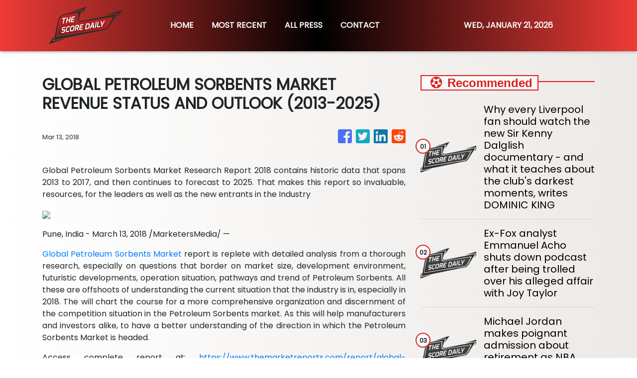

--- FILE ---
content_type: text/html; charset=utf-8
request_url: https://us-central1-vertical-news-network.cloudfunctions.net/get/fetch-include-rss
body_size: 25161
content:
[
  {
    "id": 103183420,
    "title": "Why every Liverpool fan should watch the new Sir Kenny Dalglish documentary - and what it teaches about the club's darkest moments, writes DOMINIC KING",
    "summary": "DOMINIC KING: You think you've seen it all with Sir Kenny Dalglish and then another Knight of the Realm appears to provide something completely unexpected.",
    "slug": "why-every-liverpool-fan-should-watch-the-new-sir-kenny-dalglish-documentary-and-what-it-teaches-about-the-clubs-darkest-moments-writes-dominic-king",
    "link": "https://www.dailymail.co.uk/sport/football/article-15215867/Liverpool-Sir-Kenny-Dalglish-DOMINIC-KING.html?ns_mchannel=rss&ns_campaign=1490&ito=1490",
    "date_published": "2025-10-22T11:57:26.000Z",
    "images": "https://i.dailymail.co.uk/1s/2025/10/22/12/103211333-0-image-m-38_1761133957880.jpg",
    "categories": "4062,162,1094,2804,4043,4063,4515,4526,4527,4528,4531,4538,4552,4553,4558,4566",
    "img_id": "0",
    "caption": "",
    "country": "Worldwide",
    "source_type": "rss",
    "source": "Daily Mail"
  },
  {
    "id": 103128848,
    "title": "Ex-Fox analyst Emmanuel Acho shuts down podcast after being trolled over his alleged affair with Joy Taylor",
    "summary": "Former Fox analyst Emmanuel Acho shut down an episode of his podcast and stormed off after one of his co-hosts mentioned the issues that dogged him throughout his time at the company.",
    "slug": "exfox-analyst-emmanuel-acho-shuts-down-podcast-after-being-trolled-over-his-alleged-affair-with-joy-taylor",
    "link": "https://www.dailymail.co.uk/sport/nfl/article-15214147/emmanuel-acho-joy-taylor-fox-sports-lesean-mccoy-podcast.html?ns_mchannel=rss&ns_campaign=1490&ito=1490",
    "date_published": "2025-10-22T11:40:13.000Z",
    "images": "https://i.dailymail.co.uk/1s/2025/10/22/01/103195871-0-image-a-72_1761092931741.jpg",
    "categories": "4062,162,1094,2804,4043,4063,4515,4526,4527,4528,4531,4538,4552,4553,4558,4566",
    "img_id": "0",
    "caption": "",
    "country": "Worldwide",
    "source_type": "rss",
    "source": "Daily Mail"
  },
  {
    "id": 103128843,
    "title": "Michael Jordan makes poignant admission about retirement as NBA legend makes NBC debut",
    "summary": "The NBA legend opened up during his debut on NBC's coverage of Opening Night Tuesday. Jordan is back on TV as part of a new series entitled 'MJ: Insights to Excellence.'",
    "slug": "michael-jordan-makes-poignant-admission-about-retirement-as-nba-legend-makes-nbc-debut",
    "link": "https://www.dailymail.co.uk/sport/nba/article-15214921/Michael-Jordan-NBA-NBC-retirement.html?ns_mchannel=rss&ns_campaign=1490&ito=1490",
    "date_published": "2025-10-22T11:32:03.000Z",
    "images": "https://i.dailymail.co.uk/1s/2025/10/22/03/103197403-0-image-a-13_1761099562414.jpg",
    "categories": "4062,162,1094,2804,4043,4063,4515,4526,4527,4528,4531,4538,4552,4553,4558,4566",
    "img_id": "0",
    "caption": "",
    "country": "Worldwide",
    "source_type": "rss",
    "source": "Daily Mail"
  },
  {
    "id": 103118011,
    "title": "Aaron Rodgers' 311lb Steelers teammate Broderick Jones speaks out after QB furiously shoved him",
    "summary": "The 6ft 5ins offensive tackle jumped on the veteran's back and sent him crashing to the turf in Cincinnati. Rodgers did not see the funny side and had to be pulled away by coaches.",
    "slug": "aaron-rodgers-311lb-steelers-teammatebroderick-jones-speaks-out-after-qb-furiously-shoved-him",
    "link": "https://www.dailymail.co.uk/sport/nfl/article-15214671/Aaron-Rodgers-Broderick-Jones-shove-Steelers.html?ns_mchannel=rss&ns_campaign=1490&ito=1490",
    "date_published": "2025-10-22T11:31:18.000Z",
    "images": "https://i.dailymail.co.uk/1s/2025/10/22/00/103194405-0-image-a-14_1761087973542.jpg",
    "categories": "4062,162,1094,2804,4043,4063,4515,4526,4527,4528,4531,4538,4552,4553,4558,4566",
    "img_id": "0",
    "caption": "",
    "country": "Worldwide",
    "source_type": "rss",
    "source": "Daily Mail"
  },
  {
    "id": 103183415,
    "title": "Coach-of-the-year candidates in high school football keep expanding",
    "summary": "From Ray Fenton of Los Alamitos to interim coach Terrance Whitehead of Crenshaw, there have been plenty of elite coaching performances this season.",
    "slug": "coachoftheyear-candidates-in-high-school-football-keep-expanding",
    "link": "https://www.latimes.com/sports/highschool/story/2025-10-22/coach-of-the-year-candidates-in-football-keep-expanding",
    "date_published": "2025-10-22T11:30:00.000Z",
    "images": "",
    "categories": "4062,162,1094,2804,4043,4063,4515,4526,4527,4528,4531,4538,4552,4553,4558,4566",
    "img_id": "0",
    "caption": "",
    "country": "Worldwide",
    "source_type": "rss",
    "source": "Los Angeles Times"
  },
  {
    "id": 103183421,
    "title": "Arsenal launch new method to force prawn sandwich brigade supporters to abandon their beers and cheer on the team... and it pays off!",
    "summary": "Arsenal have launched a new strategy to improve the atmosphere at the Emirates, in a move set to encourage prawn sandwich brigade fans to cheer on the team.",
    "slug": "arsenal-launch-new-method-to-force-prawn-sandwich-brigade-supporters-to-abandon-their-beers-and-cheer-on-the-team-and-it-pays-off",
    "link": "https://www.dailymail.co.uk/sport/football/article-15215683/Arsenal-launch-new-method-force-prawn-sandwich-brigade.html?ns_mchannel=rss&ns_campaign=1490&ito=1490",
    "date_published": "2025-10-22T11:29:04.000Z",
    "images": "https://i.dailymail.co.uk/1s/2025/10/22/12/103211107-0-image-m-63_1761132507829.jpg",
    "categories": "4062,162,1094,2804,4043,4063,4515,4526,4527,4528,4531,4538,4552,4553,4558,4566",
    "img_id": "0",
    "caption": "",
    "country": "Worldwide",
    "source_type": "rss",
    "source": "Daily Mail"
  },
  {
    "id": 103183428,
    "title": "Bill Belichick reveals fate of suspended UNC coach as nightmare debut season takes new twist",
    "summary": "North Carolina head coach Bill Belichick has revealed that a previously suspended coach has made his return to the team after the assistant was found to have violated NCAA rules.",
    "slug": "bill-belichick-reveals-fate-of-suspended-unc-coach-as-nightmare-debut-season-takes-new-twist",
    "link": "https://www.dailymail.co.uk/sport/college-football/article-15214989/bill-belichick-suspended-unc-coach-returns-documentary.html?ns_mchannel=rss&ns_campaign=1490&ito=1490",
    "date_published": "2025-10-22T11:18:56.000Z",
    "images": "https://i.dailymail.co.uk/1s/2025/10/22/04/103197933-0-image-m-15_1761102559449.jpg",
    "categories": "4062,162,1094,2804,4043,4063,4515,4526,4527,4528,4531,4538,4552,4553,4558,4566",
    "img_id": "0",
    "caption": "",
    "country": "Worldwide",
    "source_type": "rss",
    "source": "Daily Mail"
  },
  {
    "id": 103183416,
    "title": "Prep talk: South Gate quarterback Michael Gonzalez is making an impact",
    "summary": "Junior quarterback Michael Gonzalez of South Gate is one of the City Section's passing leaders this season.",
    "slug": "prep-talk-south-gate-quarterback-michael-gonzalez-is-making-an-impact",
    "link": "https://www.latimes.com/sports/highschool/story/2025-10-22/prep-talk-south-gate-quarterback-michael-gonzalez-making-impact",
    "date_published": "2025-10-22T11:15:00.000Z",
    "images": "",
    "categories": "4062,162,1094,2804,4043,4063,4515,4526,4527,4528,4531,4538,4552,4553,4558,4566",
    "img_id": "0",
    "caption": "",
    "country": "Worldwide",
    "source_type": "rss",
    "source": "Los Angeles Times"
  },
  {
    "id": 103183429,
    "title": "Geelong boss Chris Scott fires back at Bailey Smith criticism as Cats boss breaks silence after star cops warning from the AFL",
    "summary": "Geelong coach Chris Scott has called Bailey Smith's recruitment an 'outrageous success', denying the Cats are struggling to handle the star midfielder's off-field behaviour.",
    "slug": "geelong-boss-chris-scott-fires-back-at-bailey-smith-criticism-as-cats-boss-breaks-silence-after-star-cops-warning-from-the-afl",
    "link": "https://www.dailymail.co.uk/sport/afl/article-15214957/Outrageous-success-Cats-speak-Smith-warning.html?ns_mchannel=rss&ns_campaign=1490&ito=1490",
    "date_published": "2025-10-22T11:09:17.000Z",
    "images": "https://i.dailymail.co.uk/1s/2025/10/22/11/103208273-0-image-a-51_1761130538237.jpg",
    "categories": "4062,162,1094,2804,4043,4063,4515,4526,4527,4528,4531,4538,4552,4553,4558,4566",
    "img_id": "0",
    "caption": "",
    "country": "Worldwide",
    "source_type": "rss",
    "source": "Daily Mail"
  },
  {
    "id": 103183430,
    "title": "Former England one-cap wonder performs retirement U-turn after making non-League debut",
    "summary": "He is technically the most efficient goalscorer the nation has ever seen, having scored in the 11 minutes he was given for England against Andorra in 2007.",
    "slug": "former-england-onecap-wonder-performs-retirement-uturn-after-making-nonleague-debut",
    "link": "https://www.dailymail.co.uk/sport/football/article-15215635/England-David-Nugent-retirement-u-turn.html?ns_mchannel=rss&ns_campaign=1490&ito=1490",
    "date_published": "2025-10-22T11:06:16.000Z",
    "images": "https://i.dailymail.co.uk/1s/2025/10/22/12/103208625-0-image-a-27_1761131045399.jpg",
    "categories": "4062,162,1094,2804,4043,4063,4515,4526,4527,4528,4531,4538,4552,4553,4558,4566",
    "img_id": "0",
    "caption": "",
    "country": "Worldwide",
    "source_type": "rss",
    "source": "Daily Mail"
  },
  {
    "id": 103183422,
    "title": "Revealed: Sandro Tonali's secret Newcastle contract signed during his betting ban",
    "summary": "It has been widely reported that Sandro Tonali's contract is up in 2028 and that a new deal would be a matter of urgency for new sporting director Ross Wilson.",
    "slug": "revealed-sandro-tonalis-secret-newcastle-contract-signed-during-his-betting-ban",
    "link": "https://www.dailymail.co.uk/sport/football/article-15215897/Sandro-Tonalis-secret-Newcastle-contract-signed.html?ns_mchannel=rss&ns_campaign=1490&ito=1490",
    "date_published": "2025-10-22T11:04:20.000Z",
    "images": "https://i.dailymail.co.uk/1s/2025/10/22/10/103205281-0-image-m-21_1761127169356.jpg",
    "categories": "4062,162,1094,2804,4043,4063,4515,4526,4527,4528,4531,4538,4552,4553,4558,4566",
    "img_id": "0",
    "caption": "",
    "country": "Worldwide",
    "source_type": "rss",
    "source": "Daily Mail"
  },
  {
    "id": 103171921,
    "title": "Revealed: The Champions League's FASTEST footballers - Top 10 throws out surprise names including unlikely ex-Premier League 36-year-old in second, while two Liverpool stars make the cut",
    "summary": "Wrap your head around this one: A Liverpool veteran is faster than the quickest Premier League player ever. Well, sort of. That's according to new data emerging from the Champions League.",
    "slug": "revealed-the-champions-leagues-fastest-footballers-top-10-throws-out-surprise-names-including-unlikely-expremier-league-36yearold-in-second-while-two-liverpool-stars-make-the-cut",
    "link": "https://www.dailymail.co.uk/sport/football/article-15215631/Champions-League-fastest-players-Liverpool-Man-United.html?ns_mchannel=rss&ns_campaign=1490&ito=1490",
    "date_published": "2025-10-22T11:02:28.000Z",
    "images": "https://i.dailymail.co.uk/1s/2025/10/22/12/103203689-0-image-m-2_1761130932927.jpg",
    "categories": "4062,162,1094,2804,4043,4063,4515,4526,4527,4528,4531,4538,4552,4553,4558,4566",
    "img_id": "0",
    "caption": "",
    "country": "Worldwide",
    "source_type": "rss",
    "source": "Daily Mail"
  },
  {
    "id": 103183423,
    "title": "Chelsea suddenly add THIRTY-THREE players to their Champions League squad - including EIGHT 16-year-olds and son of club legend",
    "summary": "Chelsea have added THIRTY THREE new youngsters to their Champions League squad registered with UEFA ahead of tonight's visit of Ajax.",
    "slug": "chelsea-suddenly-add-thirtythree-players-to-their-champions-league-squad-including-eight-16yearolds-and-son-of-club-legend",
    "link": "https://www.dailymail.co.uk/sport/football/article-15215981/Chelsea-suddenly-add-THIRTY-THREE-players-Champions-League-squad-legends-son.html?ns_mchannel=rss&ns_campaign=1490&ito=1490",
    "date_published": "2025-10-22T11:02:03.000Z",
    "images": "https://i.dailymail.co.uk/1s/2025/10/22/12/103205695-0-image-m-56_1761130910016.jpg",
    "categories": "4062,162,1094,2804,4043,4063,4515,4526,4527,4528,4531,4538,4552,4553,4558,4566",
    "img_id": "0",
    "caption": "",
    "country": "Worldwide",
    "source_type": "rss",
    "source": "Daily Mail"
  },
  {
    "id": 103183424,
    "title": "England bowler will MISS start of ODI series against New Zealand in bid to keep star man fresh for the Ashes after injury nightmare",
    "summary": "RICHARD GIBSON IN AUCKLAND: He has been pencilled in for a return to action in the second of three one-day internationals in Hamilton, but that will depend on how he acclimatises",
    "slug": "england-bowler-will-miss-start-of-odi-series-against-new-zealand-in-bid-to-keep-star-man-fresh-for-the-ashes-after-injury-nightmare",
    "link": "https://www.dailymail.co.uk/sport/cricket/article-15215429/England-bowler-MISS-ODI-series-New-Zealand-Jofra-Archer.html?ns_mchannel=rss&ns_campaign=1490&ito=1490",
    "date_published": "2025-10-22T11:00:52.000Z",
    "images": "https://i.dailymail.co.uk/1s/2025/10/22/10/103204823-0-image-m-4_1761126605108.jpg",
    "categories": "4062,162,1094,2804,4043,4063,4515,4526,4527,4528,4531,4538,4552,4553,4558,4566",
    "img_id": "0",
    "caption": "",
    "country": "Worldwide",
    "source_type": "rss",
    "source": "Daily Mail"
  },
  {
    "id": 103183425,
    "title": "'There's no arrogance, he just gets on and does it': Inside the rise of England's new star Emeka Ilione - the 'super-strength' that caught Steve Borthwick's eye and the key area where he dominates his rivals",
    "summary": "At the beginning of the season, every Leicester player queued up to have their arms measured. Emeka Ilione, the 23-year-old forward now called up to the England squad, was at the top of the charts.",
    "slug": "theres-no-arrogance-he-just-gets-on-and-does-it-inside-the-rise-of-englands-new-star-emeka-ilione-the-superstrength-that-caught-steve-borthwicks-eye-and-the-key-area-where-he-dominates-his-rivals",
    "link": "https://www.dailymail.co.uk/sport/rugbyunion/article-15215603/Emeka-Ilione-England-Leicester-Steve-Borthwick.html?ns_mchannel=rss&ns_campaign=1490&ito=1490",
    "date_published": "2025-10-22T11:00:46.000Z",
    "images": "https://i.dailymail.co.uk/1s/2025/10/22/10/103204067-0-image-m-26_1761125459641.jpg",
    "categories": "4062,162,1094,2804,4043,4063,4515,4526,4527,4528,4531,4538,4552,4553,4558,4566",
    "img_id": "0",
    "caption": "",
    "country": "Worldwide",
    "source_type": "rss",
    "source": "Daily Mail"
  },
  {
    "id": 103183417,
    "title": "'I let down an entire nation.' He wasn't Shohei Ohtani. He's pulling for the Blue Jays",
    "summary": "Two years ago, reports surfaced that Shohei Ohtani was on a private jet on the way to sign with Toronto. Robert Herjavec, who was actually on that jet, talks about it.",
    "slug": "i-let-down-an-entire-nation-he-wasnt-shohei-ohtani-hes-pulling-for-the-blue-jays",
    "link": "https://www.latimes.com/sports/dodgers/story/2025-10-22/shohei-ohtani-robert-herjavec",
    "date_published": "2025-10-22T11:00:00.000Z",
    "images": "",
    "categories": "4062,162,1094,2804,4043,4063,4515,4526,4527,4528,4531,4538,4552,4553,4558,4566",
    "img_id": "0",
    "caption": "",
    "country": "Worldwide",
    "source_type": "rss",
    "source": "Los Angeles Times"
  },
  {
    "id": 103161754,
    "title": "Antonio Conte calls Napoli's transfers a 'MISTAKE' after signing Kevin De Bruyne and Rasmus Hojlund: Implosion in Italy as boss tears into stars and players say they are fragile after 6-2 loss",
    "summary": "Antonio Conte has sounded alarm bells in the wake of Napoli's dismal 6-2 defeat by PSV, warning the side's nightmare in the Netherlands could be the start of a deeper crisis.",
    "slug": "antonio-conte-calls-napolis-transfers-a-mistake-after-signing-kevin-de-bruyne-and-rasmus-hojlund-implosion-in-italy-as-boss-tears-into-stars-and-players-say-they-are-fragile-after-62-loss",
    "link": "https://www.dailymail.co.uk/sport/football/article-15215349/Napoli-implode-6-2-Champions-League-defeat.html?ns_mchannel=rss&ns_campaign=1490&ito=1490",
    "date_published": "2025-10-22T10:57:41.000Z",
    "images": "https://i.dailymail.co.uk/1s/2025/10/22/11/103206193-0-image-m-53_1761130651238.jpg",
    "categories": "4062,162,1094,2804,4043,4063,4515,4526,4527,4528,4531,4538,4552,4553,4558,4566",
    "img_id": "0",
    "caption": "",
    "country": "Worldwide",
    "source_type": "rss",
    "source": "Daily Mail"
  },
  {
    "id": 103187058,
    "title": "Beijing boss out to turn things around, starting with Hong Kong champions Tai Po",
    "summary": "Ramiro Amarelle pledged to “change the dynamic” at Beijing Guoan, ahead of his side’s AFC Champions League 2 clash with Tai Po on Thursday.\nSpaniard Amarelle continued his remarkable transition back from beach football when he was appointed caretaker boss of the Chinese Super League team after compatriot Quique Setien quit earlier this month.\nBeijing, whose star striker Zhang Yuning missed training on the eve of the match, have been in Guangdong preparing for the Mong Kok Stadium encounter after...",
    "slug": "beijing-boss-out-to-turn-things-around-starting-with-hong-kong-champions-tai-po",
    "link": "https://www.scmp.com/sport/football/article/3329957/beijing-guoan-boss-out-turn-things-around-starting-hong-kong-champions-tai-po?utm_source=rss_feed",
    "date_published": "2025-10-22T10:50:05.000Z",
    "images": "https://cdn.i-scmp.com/sites/default/files/styles/1280x720/public/d8/images/canvas/2025/10/22/afc1f2be-10b9-48ac-a995-4a0ebf5682d5_8e459f33.jpg",
    "categories": "4062,162,1094,2804,4043,4063,4515,4526,4527,4528,4531,4538,4552,4553,4558,4566",
    "img_id": "0",
    "caption": "",
    "country": "Worldwide",
    "source_type": "rss",
    "source": "South China Morning Post"
  },
  {
    "id": 103187062,
    "title": "Pakistan Spinner Noman Ali Breathing Down Jasprit Bumrah's Neck In ICC No. 1 Test Ranking Race",
    "summary": "Pakistan spinner Noman Ali climbed up to a career-best second ranking in the ICC Men's Test Rankings.",
    "slug": "pakistan-spinner-noman-ali-breathing-down-jasprit-bumrahs-neck-in-icc-no-1-test-ranking-race",
    "link": "https://sports.ndtv.com/cricket/pakistan-spinner-noman-ali-breathing-down-jasprit-bumrahs-neck-in-icc-no-1-test-ranking-race-9497204#publisher=newsstand",
    "date_published": "2025-10-22T10:46:12.000Z",
    "images": "https://c.ndtvimg.com/2025-10/bb4nhivs_noman-ali-afp_625x300_22_October_25.jpg?im=FeatureCrop,algorithm=dnn,width=806,height=605",
    "categories": "4062,162,1094,2804,4043,4063,4515,4526,4527,4528,4531,4538,4552,4553,4558,4566",
    "img_id": "0",
    "caption": "",
    "country": "Worldwide",
    "source_type": "rss",
    "source": "NDTV"
  },
  {
    "id": 103183426,
    "title": "YOUR Verdict on whether Mohamed Salah should be dropped by Liverpool: Daily Mail Sport readers make a clear decision after Jamie Carragher's call",
    "summary": "Liverpool legend Carragher came to his conclusion after watching a sluggish Salah fail to impose any influence at Anfield during the champions' dramatic defeat by Man United .",
    "slug": "your-verdict-on-whether-mohamed-salah-should-be-dropped-by-liverpool-daily-mail-sport-readers-make-a-clear-decision-after-jamie-carraghers-call",
    "link": "https://www.dailymail.co.uk/sport/football/article-15215909/Daily-Mail-Sport-readers-agree-Jamie-Carraghers-Mohamed-Salah-Arne-Slot-Liverpool.html?ns_mchannel=rss&ns_campaign=1490&ito=1490",
    "date_published": "2025-10-22T10:40:19.000Z",
    "images": "https://i.dailymail.co.uk/1s/2025/10/22/11/103206003-0-image-m-11_1761128753539.jpg",
    "categories": "4062,162,1094,2804,4043,4063,4515,4526,4527,4528,4531,4538,4552,4553,4558,4566",
    "img_id": "0",
    "caption": "",
    "country": "Worldwide",
    "source_type": "rss",
    "source": "Daily Mail"
  },
  {
    "id": 103171920,
    "title": "Man City fan and 'devoted dad' found dead in his bed in Benidorm after he travelled to watch his team in the Champions League and partied with Ricky Hatton's son",
    "summary": "A Manchester City fan hailed for being a 'devoted dad' has died after he travelled to Benidorm to watch his team play against Spanish club Villarreal on Tuesday.",
    "slug": "man-city-fan-and-devoted-dad-found-dead-in-his-bed-in-benidorm-after-he-travelled-to-watch-his-team-in-the-champions-league-and-partied-with-ricky-hattons-son",
    "link": "https://www.dailymail.co.uk/sport/football/article-15215745/Man-City-fan-dies-travelling-Benidorm-watch-Champions-League.html?ns_mchannel=rss&ns_campaign=1490&ito=1490",
    "date_published": "2025-10-22T10:32:31.000Z",
    "images": "https://i.dailymail.co.uk/1s/2025/10/22/11/103204409-0-image-m-26_1761127697877.jpg",
    "categories": "4062,162,1094,2804,4043,4063,4515,4526,4527,4528,4531,4538,4552,4553,4558,4566",
    "img_id": "0",
    "caption": "",
    "country": "Worldwide",
    "source_type": "rss",
    "source": "Daily Mail"
  },
  {
    "id": 103144086,
    "title": "Pakistan vs South Africa, 2nd Test Day 3, Live Score Updates: Pakistan In Trouble, Lose 3 Early Wickets vs South Africa",
    "summary": "Pakistan vs South Africa 2nd Test Day 3, Live Updates: Senuran Muthuswamy played an unbeaten knock of 89 as South Africa scored 404 on Day 3 of the second Test against Pakistan in Rawalpindi.",
    "slug": "pakistan-vs-south-africa-2nd-test-day-3-live-score-updates-pakistan-in-trouble-lose-3-early-wickets-vs-south-africa",
    "link": "https://sports.ndtv.com/cricket/pakistan-vs-south-africa-2nd-test-day-3-live-score-updates-9495009#publisher=newsstand",
    "date_published": "2025-10-22T10:29:33.000Z",
    "images": "https://c.ndtvimg.com/2025-10/eud8519s_imam-ul-haq-afp_625x300_22_October_25.jpg?im=FeatureCrop,algorithm=dnn,width=806,height=605",
    "categories": "4062,162,1094,2804,4043,4063,4515,4526,4527,4528,4531,4538,4552,4553,4558,4566",
    "img_id": "0",
    "caption": "",
    "country": "Worldwide",
    "source_type": "rss",
    "source": "NDTV"
  },
  {
    "id": 103171923,
    "title": "Women's tennis in 'manliness' row: World's No 1 and 2 come under fire from rival for their 'high testosterone' - before Aryna Sabalenka appears to fire back after being labelled a 'big' player",
    "summary": "Kostyuk said that world No 1 Aryna Sabalenka and No 2 Iga Swiatek are 'much bigger' and 'much stronger' than her and her peers slightly lower down the rankings. She is the same height as Swiatek.",
    "slug": "womens-tennis-in-manliness-row-worlds-no-1-and-2-come-under-fire-from-rival-for-their-high-testosterone-before-aryna-sabalenka-appears-to-fire-back-after-being-labelled-a-big-player",
    "link": "https://www.dailymail.co.uk/sport/tennis/article-15215473/Marta-Kostyuk-Aryna-Sabalenka-Iga-Swiatek.html?ns_mchannel=rss&ns_campaign=1490&ito=1490",
    "date_published": "2025-10-22T10:27:12.000Z",
    "images": "https://i.dailymail.co.uk/1s/2025/10/22/09/103202231-0-image-m-6_1761121931358.jpg",
    "categories": "4062,162,1094,2804,4043,4063,4515,4526,4527,4528,4531,4538,4552,4553,4558,4566",
    "img_id": "0",
    "caption": "",
    "country": "Worldwide",
    "source_type": "rss",
    "source": "Daily Mail"
  },
  {
    "id": 103187063,
    "title": "\"Knows To Play In One Way Only\": Ex-India Coach On Virat Kohli After Failure In 1st Australia ODI",
    "summary": "Making a comeback to international cricket after a gap of seven months, Virat Kohli was dismissed for an eight-ball duck.",
    "slug": "knows-to-play-in-one-way-only-exindia-coach-on-virat-kohli-after-failure-in-1st-australia-odi",
    "link": "https://sports.ndtv.com/cricket/knows-to-play-in-one-way-only-ex-india-coach-on-virat-kohli-after-failure-in-1st-australia-odi-9496985#publisher=newsstand",
    "date_published": "2025-10-22T10:25:46.000Z",
    "images": "https://c.ndtvimg.com/2025-10/i459ge58_virat-kohli_625x300_20_October_25.jpg?im=FeatureCrop,algorithm=dnn,width=806,height=605",
    "categories": "4062,162,1094,2804,4043,4063,4515,4526,4527,4528,4531,4538,4552,4553,4558,4566",
    "img_id": "0",
    "caption": "",
    "country": "Worldwide",
    "source_type": "rss",
    "source": "NDTV"
  },
  {
    "id": 103183427,
    "title": "Racing chiefs are forced to shut down major meeting on advice of emergency services - as King Charles' horse is made to wait for Melbourne Cup shot",
    "summary": "Racegoers were seen flooding out of the Geelong Racing Club on Wednesday after officials were forced to postpone today's meeting.",
    "slug": "racing-chiefs-are-forced-to-shut-down-major-meeting-on-advice-of-emergency-services-as-king-charles-horse-is-made-to-wait-for-melbourne-cup-shot",
    "link": "https://www.dailymail.co.uk/sport/racing/article-15216009/Racing-chiefs-forced-shut-major-meeting-advice-emergency-services-King-Charles-horse-wait-Melbourne-Cup-shot.html?ns_mchannel=rss&ns_campaign=1490&ito=1490",
    "date_published": "2025-10-22T10:19:15.000Z",
    "images": "https://i.dailymail.co.uk/1s/2025/10/22/11/103205851-0-image-a-31_1761128261170.jpg",
    "categories": "4062,162,1094,2804,4043,4063,4515,4526,4527,4528,4531,4538,4552,4553,4558,4566",
    "img_id": "0",
    "caption": "",
    "country": "Worldwide",
    "source_type": "rss",
    "source": "Daily Mail"
  },
  {
    "id": 103183419,
    "title": "Plaschke: Lakers' opening act falls flat and raises concerns about the future",
    "summary": "With injured LeBron James watching from the bench and new owner Mark Walter watching from a baseline seat, the Lakers stumbled to a troubling loss.",
    "slug": "plaschke-lakers-opening-act-falls-flat-and-raises-concerns-about-the-future",
    "link": "https://www.latimes.com/sports/lakers/story/2025-10-22/lakers-golden-state-warriors-opener-plaschke",
    "date_published": "2025-10-22T10:00:00.000Z",
    "images": "https://ca-times.brightspotcdn.com/dims4/default/6d444c0/2147483647/strip/false/crop/5462x3641+0+0/resize/1500x1000!/quality/75/?url=https%3A%2F%2Fcalifornia-times-brightspot.s3.amazonaws.com%2Fc9%2Ff8%2Fada064e941ff92b7b1c27d0b5399%2F1526938-sp-nba-lakers-warriors-005-eat.jpg",
    "categories": "4062,162,1094,2804,4043,4063,4515,4526,4527,4528,4531,4538,4552,4553,4558,4566",
    "img_id": "0",
    "caption": "",
    "country": "Worldwide",
    "source_type": "rss",
    "source": "Los Angeles Times"
  },
  {
    "id": 103183418,
    "title": "Dodgers' Justin Dean has not batted yet in the playoffs. Here's how he still contributes",
    "summary": "Before Dodgers outfielder Justin Dean, no one had ever played 10 games in a single postseason without making a plate appearance.",
    "slug": "dodgers-justin-dean-has-not-batted-yet-in-the-playoffs-heres-how-he-still-contributes",
    "link": "https://www.latimes.com/sports/dodgers/story/2025-10-22/dodgers-justin-dean-most-postseason-games-without-at-bat",
    "date_published": "2025-10-22T10:00:00.000Z",
    "images": "https://ca-times.brightspotcdn.com/dims4/default/ad5564c/2147483647/strip/false/crop/6000x4000+0+0/resize/1500x1000!/quality/75/?url=https%3A%2F%2Fcalifornia-times-brightspot.s3.amazonaws.com%2F72%2Fc6%2Fcbaaf5444459ab8a36b831fe5693%2F1526805-sp-dodger-stadium-off-week-workout-014-eat.jpg",
    "categories": "4062,162,1094,2804,4043,4063,4515,4526,4527,4528,4531,4538,4552,4553,4558,4566",
    "img_id": "0",
    "caption": "",
    "country": "Worldwide",
    "source_type": "rss",
    "source": "Los Angeles Times"
  },
  {
    "id": 103180384,
    "title": "Breaking: Diamonds dominate Silver Ferns to take 2-0 lead in Constellation Cup",
    "summary": "Australia is one win away from regaining the Constellation Cup, after dominating New Zealand in the second netball Test match in Sydney.",
    "slug": "breaking-diamonds-dominate-silver-ferns-to-take-20-lead-in-constellation-cup",
    "link": "https://www.abc.net.au/news/2025-10-22/diamonds-vs-silver-ferns-second-test-constellation-cup/105922576",
    "date_published": "2025-10-22T09:57:49.000Z",
    "images": "https://live-production.wcms.abc-cdn.net.au/cb21cee21bd11c3e12cdb0d426430a37?impolicy=wcms_crop_resize&cropH=2813&cropW=5000&xPos=0&yPos=158&width=862&height=485",
    "categories": "4062,162,1094,2804,4043,4063,4515,4526,4527,4528,4531,4538,4552,4553,4558,4566",
    "img_id": "0",
    "caption": "",
    "country": "Worldwide",
    "source_type": "rss",
    "source": "ABC Australia News"
  },
  {
    "id": 103187064,
    "title": "Mohammad Rizwan \"Not Treated Fairly\": Mohammad Amir Slams PCB Over ODI Captaincy Change",
    "summary": "Mohammad Rizwan's sacking as Pakistan's ODI captain has snow-balled into a controversy.",
    "slug": "mohammad-rizwan-not-treated-fairly-mohammad-amir-slams-pcb-over-odi-captaincy-change",
    "link": "https://sports.ndtv.com/cricket/mohammad-rizwan-not-treated-fairly-mohammad-amir-slams-pcb-over-odi-captaincy-change-9490467#publisher=newsstand",
    "date_published": "2025-10-22T09:56:11.000Z",
    "images": "https://c.ndtvimg.com/2025-10/7gc2poo8_mohammad-rizwan-and-mohammad-amir-afp_625x300_21_October_25.jpg?im=FeatureCrop,algorithm=dnn,width=806,height=605",
    "categories": "4062,162,1094,2804,4043,4063,4515,4526,4527,4528,4531,4538,4552,4553,4558,4566",
    "img_id": "0",
    "caption": "",
    "country": "Worldwide",
    "source_type": "rss",
    "source": "NDTV"
  },
  {
    "id": 103171925,
    "title": "Retiring footy star makes stunning career switch as he locks in surprising new job with his former club",
    "summary": "Kieran Foran will return to the Manly Sea Eagles three years after he departed the Brookvale Oval for the Gold Coast and will take up a new role at the club.",
    "slug": "retiring-footy-star-makes-stunning-career-switch-as-he-locks-in-surprising-new-job-with-his-former-club",
    "link": "https://www.dailymail.co.uk/sport/nrl/article-15215789/Retiring-footy-star-makes-stunning-career-switch-locks-surprising-new-job-former-club.html?ns_mchannel=rss&ns_campaign=1490&ito=1490",
    "date_published": "2025-10-22T09:44:36.000Z",
    "images": "https://i.dailymail.co.uk/1s/2025/10/22/10/103203893-0-image-a-22_1761124865543.jpg",
    "categories": "4062,162,1094,2804,4043,4063,4515,4526,4527,4528,4531,4538,4552,4553,4558,4566",
    "img_id": "0",
    "caption": "",
    "country": "Worldwide",
    "source_type": "rss",
    "source": "Daily Mail"
  },
  {
    "id": 103171922,
    "title": "Bitter John Terry says 'it is difficult to fathom' why nobody will employ him as a manager while old team-mates get their chance",
    "summary": "Terry departed Villa in the summer of 2021 and it was widely expected he would move into management, with the former defender linked to roles at several clubs, including Newcastle.",
    "slug": "bitter-john-terry-says-it-is-difficult-to-fathom-why-nobody-will-employ-him-as-a-manager-while-old-teammates-get-their-chance",
    "link": "https://www.dailymail.co.uk/sport/football/article-15215633/John-Terry-manager-dream-job-Chelsea.html?ns_mchannel=rss&ns_campaign=1490&ito=1490",
    "date_published": "2025-10-22T09:43:08.000Z",
    "images": "https://i.dailymail.co.uk/1s/2025/10/22/10/103203361-0-image-m-14_1761123847942.jpg",
    "categories": "4062,162,1094,2804,4043,4063,4515,4526,4527,4528,4531,4538,4552,4553,4558,4566",
    "img_id": "0",
    "caption": "",
    "country": "Worldwide",
    "source_type": "rss",
    "source": "Daily Mail"
  },
  {
    "id": 103183434,
    "title": "Bautista's crucial 3-pointers steer Tamaraws past Blue Eagles",
    "summary": "Far Eastern University dealt Ateneo its fourth straight loss, 75-68, to start the second round on a high note.",
    "slug": "bautistas-crucial-3pointers-steer-tamaraws-past-blue-eagles",
    "link": "https://www.philstar.com/sports/2025/10/22/2481776/bautistas-crucial-3-pointers-steer-tamaraws-past-blue-eagles",
    "date_published": "2025-10-22T09:43:00.000Z",
    "images": "",
    "categories": "4062,162,1094,2804,4043,4063,4515,4526,4527,4528,4531,4538,4552,4553,4558,4566",
    "img_id": "0",
    "caption": "",
    "country": "Worldwide",
    "source_type": "rss",
    "source": "Philstar"
  },
  {
    "id": 103166087,
    "title": "Harbhajan Singh, Kieron Pollard, Piyush Chawla Among Big Names In Abu Dhabi T10 2025",
    "summary": "The 9th edition of the Abu Dhabi T10 is set to be played from November 18 to 30 at the Zayed Cricket Stadium in Abu Dhabi.",
    "slug": "harbhajan-singh-kieron-pollard-piyush-chawla-among-big-names-in-abu-dhabi-t10-2025",
    "link": "https://sports.ndtv.com/cricket/harbhajan-singh-kieron-pollard-piyush-chawla-among-big-names-in-abu-dhabi-t10-2025-9496071#publisher=newsstand",
    "date_published": "2025-10-22T09:42:43.000Z",
    "images": "https://c.ndtvimg.com/2023-05/batg0bb_piyush-chawla-bcci_625x300_06_May_23.jpg?im=FeatureCrop,algorithm=dnn,width=806,height=605",
    "categories": "4062,162,1094,2804,4043,4063,4515,4526,4527,4528,4531,4538,4552,4553,4558,4566",
    "img_id": "0",
    "caption": "",
    "country": "Worldwide",
    "source_type": "rss",
    "source": "NDTV"
  },
  {
    "id": 103128847,
    "title": "Why £52m Xavi Simons has stumbled at Spurs: Problem he shares with Florian Wirtz, the warning I got about him from Dutch football experts and why it's all part of a bigger problem for Thomas Frank, writes MATT BARLOW",
    "summary": "Xavi Simons promised flair and Tottenham fans are waiting. Drumming fingers because he was unable to influence the game against Aston Villa. Rolling eyes about the failed 'rabona' pass at Leeds.",
    "slug": "[base64]",
    "link": "https://www.dailymail.co.uk/sport/football/article-15213523/Why-52m-Xavi-Simons-stumbled-Spurs.html?ns_mchannel=rss&ns_campaign=1490&ito=1490",
    "date_published": "2025-10-22T09:37:21.000Z",
    "images": "https://i.dailymail.co.uk/1s/2025/10/21/19/103187545-0-image-m-31_1761071628803.jpg",
    "categories": "4062,162,1094,2804,4043,4063,4515,4526,4527,4528,4531,4538,4552,4553,4558,4566",
    "img_id": "0",
    "caption": "",
    "country": "Worldwide",
    "source_type": "rss",
    "source": "Daily Mail"
  },
  {
    "id": 103183435,
    "title": "Asian Youth Games: Cariño, Tabucol fall short of teqball gold",
    "summary": "The Philippines’ Crystal Cariño and Nicole Tabucol missed out on a potential shot at a gold medal after succumbing to Thailand’s Phatrawan Simawong and Chiratchayaphon Kenkhunthod, 2-0, in the teqball semifinals of the 3rd Asian Youth Games.",
    "slug": "asian-youth-games-carino-tabucol-fall-short-of-teqball-gold",
    "link": "https://www.philstar.com/sports/2025/10/22/2481772/asian-youth-games-cario-tabucol-fall-short-teqball-gold",
    "date_published": "2025-10-22T09:32:00.000Z",
    "images": "",
    "categories": "4062,162,1094,2804,4043,4063,4515,4526,4527,4528,4531,4538,4552,4553,4558,4566",
    "img_id": "0",
    "caption": "",
    "country": "Worldwide",
    "source_type": "rss",
    "source": "Philstar"
  },
  {
    "id": 103176298,
    "title": "Hong Kong fencer Hsieh hopes to launch another ‘rare’ season at National Games",
    "summary": "The woman tipped by the city’s head coach to step up and emerge as a true world-class épéeist is living up to the expectations in time for next month’s National Games.\nKaylin Hsieh Sin-yan also said “everything was fresh” for her after ending last season with a career-high No 4 ranking in the world.\nAnd with the new fencing season fast approaching, she was looking to replicate her success.\n“The results for me last season were the best for me ever; the situation was very rare,” she said. “I...",
    "slug": "hong-kong-fencer-hsieh-hopes-to-launch-another-rare-season-at-national-games",
    "link": "https://www.scmp.com/sport/hong-kong/article/3329903/hong-kong-fencer-kaylin-hsieh-hopes-launch-another-very-rare-season-national-games?utm_source=rss_feed",
    "date_published": "2025-10-22T09:30:07.000Z",
    "images": "https://cdn.i-scmp.com/sites/default/files/styles/1280x720/public/d8/images/canvas/2025/10/22/b11330f1-ecc4-4e47-8d05-e6568c05015b_160215be.jpg",
    "categories": "4062,162,1094,2804,4043,4063,4515,4526,4527,4528,4531,4538,4552,4553,4558,4566",
    "img_id": "0",
    "caption": "",
    "country": "Worldwide",
    "source_type": "rss",
    "source": "South China Morning Post"
  },
  {
    "id": 103176998,
    "title": "India vs New Zealand Live Streaming, ICC Women's World Cup 2025: Check IND-W vs NZ-W probable XIs, venue, time &amp; more",
    "summary": "India women face New Zealand women in a do-or-die encounter of the ICC Women's World Cup 2025 at the DY Patil Stadium in Navi Mumbai. The winner of IND-W vs NZ-W will make it to the semifinals.",
    "slug": "india-vs-new-zealand-live-streaming-icc-womens-world-cup-2025-check-indw-vs-nzw-probable-xis-venue-time-amp-more",
    "link": "https://www.livemint.com/sports/cricket-news/india-vs-new-zealand-live-streaming-icc-womens-world-cup-2025-check-ind-w-vs-nz-w-probable-xis-venue-time-mor-11761049692609.html",
    "date_published": "2025-10-22T09:30:02.000Z",
    "images": "https://www.livemint.com/lm-img/img/2025/10/21/1600x900/Indian_players__1761051329749_1761051330048.jpg",
    "categories": "4062,162,1094,2804,4043,4063,4515,4526,4527,4528,4531,4538,4552,4553,4558,4566",
    "img_id": "0",
    "caption": "",
    "country": "Worldwide",
    "source_type": "rss",
    "source": "Mint"
  },
  {
    "id": 103176324,
    "title": "\"Preposterous\": Congress Leader Shama Mohamed Slammed Over Sarfaraz Khan 'Religion' Claim",
    "summary": "Former India pacer Atul Wassan dismissed the communal insinuations behind Safaraz Khan's selection snub, calling them \"preposterous\".",
    "slug": "preposterous-congress-leader-shama-mohamed-slammed-over-sarfaraz-khan-religion-claim",
    "link": "https://sports.ndtv.com/cricket/religion-card-unfair-atul-wassan-slams-shama-mohammad-over-sarfaraz-khans-non-selection-claim-9496635#publisher=newsstand",
    "date_published": "2025-10-22T09:25:27.000Z",
    "images": "https://c.ndtvimg.com/2025-10/js61o57s_sarfaraz-khan-afp_625x300_22_October_25.jpg?im=FeatureCrop,algorithm=dnn,width=806,height=605",
    "categories": "4062,162,1094,2804,4043,4063,4515,4526,4527,4528,4531,4538,4552,4553,4558,4566",
    "img_id": "0",
    "caption": "",
    "country": "Worldwide",
    "source_type": "rss",
    "source": "NDTV"
  },
  {
    "id": 103176325,
    "title": "Rain, Rhythm, And Rebuild: Sitanshu Kotak Asks Batters To Build Partnerships In Adelaide",
    "summary": "As India prepare to bounce back in the ODI series against Australia, batting coach Sitanshu Kotak has defended the team's underwhelming batting display in Perth.",
    "slug": "rain-rhythm-and-rebuild-sitanshu-kotak-asks-batters-to-build-partnerships-in-adelaide",
    "link": "https://sports.ndtv.com/cricket/rain-rhythm-and-rebuild-sitanshu-kotak-asks-batters-to-build-partnerships-in-adelaide-9496801#publisher=newsstand",
    "date_published": "2025-10-22T09:21:08.000Z",
    "images": "https://c.ndtvimg.com/2025-10/081oa3gk_rohit-sharma-afp_625x300_22_October_25.jpg?im=FeatureCrop,algorithm=dnn,width=806,height=605",
    "categories": "4062,162,1094,2804,4043,4063,4515,4526,4527,4528,4531,4538,4552,4553,4558,4566",
    "img_id": "0",
    "caption": "",
    "country": "Worldwide",
    "source_type": "rss",
    "source": "NDTV"
  },
  {
    "id": 103180385,
    "title": "Australia vs England, Women's Cricket World Cup, live scores and stats",
    "summary": "Led by stand-in captain Tahlia McGrath, Australia will seek to re-establish itself at the top of the Women's Cricket World Cup standings.",
    "slug": "australia-vs-england-womens-cricket-world-cup-live-scores-and-stats",
    "link": "https://www.abc.net.au/news/2025-10-22/live-australia-vs-england-women-s-cricket-world-cup-scores-stats/105922176",
    "date_published": "2025-10-22T09:19:44.000Z",
    "images": "https://live-production.wcms.abc-cdn.net.au/d4b69e4f1f39691956e202484f3c5856?impolicy=wcms_crop_resize&cropH=1243&cropW=2209&xPos=0&yPos=0&width=862&height=485",
    "categories": "4062,162,1094,2804,4043,4063,4515,4526,4527,4528,4531,4538,4552,4553,4558,4566",
    "img_id": "0",
    "caption": "",
    "country": "Worldwide",
    "source_type": "rss",
    "source": "ABC Australia News"
  },
  {
    "id": 103176999,
    "title": "Congress's Shama Mohamed slams Gautam Gambhir over Sarfaraz Khan’s omission - ‘Not selected because of his surname?’",
    "summary": "Congress spokesperson Shama Mohamed sparked debate on social media, with users discussing the role of religion in cricket selections.",
    "slug": "congresss-shama-mohamed-slams-gautam-gambhir-over-sarfaraz-khans-omission-not-selected-because-of-his-surname",
    "link": "https://www.livemint.com/sports/cricket-news/congress-shama-mohamed-slams-gautam-gambhir-over-sarfaraz-khan-omission-not-selected-because-of-his-surname-odi-india-11761122669238.html",
    "date_published": "2025-10-22T09:17:39.000Z",
    "images": "https://www.livemint.com/lm-img/img/2025/10/22/1600x900/20251015-SR-WA-RANJI-MATCH-20-0_1761123908006_1761123914873.JPG",
    "categories": "4062,162,1094,2804,4043,4063,4515,4526,4527,4528,4531,4538,4552,4553,4558,4566",
    "img_id": "0",
    "caption": "",
    "country": "Worldwide",
    "source_type": "rss",
    "source": "Mint"
  },
  {
    "id": 103171933,
    "title": "Clutch Bautista, MVP candidate Pasaol lift FEU, send Ateneo to 4th straight loss",
    "summary": "Long the hotbed of standout collegiate guards, FEU again finds success with backcourt stars Jorick Bautista and Janrey Pasaol in a thrilling rematch with free-falling Ateneo",
    "slug": "clutch-bautista-mvp-candidate-pasaol-lift-feu-send-ateneo-to-4th-straight-loss",
    "link": "https://www.rappler.com/sports/uaap/men-basketball-game-results-feu-tamaraws-ateneo-blue-eagles-october-22-2025/",
    "date_published": "2025-10-22T09:15:59.000Z",
    "images": "https://www.rappler.com/tachyon/2025/10/Untitled-design-2025-10-22T165807.883.jpg",
    "categories": "4062,162,1094,2804,4043,4063,4515,4526,4527,4528,4531,4538,4552,4553,4558,4566",
    "img_id": "0",
    "caption": "",
    "country": "Worldwide",
    "source_type": "rss",
    "source": "Rappler"
  },
  {
    "id": 103171935,
    "title": "Determined Avaricio mounts commanding lead at Apo Classic",
    "summary": "Chanelle Avaricio roared into a commanding lead at the ICTSI Apo Golf Classic — and this time, she’s intent on finishing what she started.",
    "slug": "determined-avaricio-mounts-commanding-lead-at-apo-classic",
    "link": "https://www.philstar.com/sports/2025/10/22/2481771/determined-avaricio-mounts-commanding-lead-apo-classic",
    "date_published": "2025-10-22T09:14:00.000Z",
    "images": "",
    "categories": "4062,162,1094,2804,4043,4063,4515,4526,4527,4528,4531,4538,4552,4553,4558,4566",
    "img_id": "0",
    "caption": "",
    "country": "Worldwide",
    "source_type": "rss",
    "source": "Philstar"
  },
  {
    "id": 103171924,
    "title": "Forgotten Liverpool flop makes emotional return after 502 days out with serious knee injury",
    "summary": "The Turkish international, who has plied his trade at Bundesliga club Hoffenheim for the last three years, arrived at Anfield on loan during Liverpool's injury-plagued 2020-21 campaign.",
    "slug": "forgotten-liverpool-flop-makes-emotional-return-after-502-days-out-with-serious-knee-injury",
    "link": "https://www.dailymail.co.uk/sport/football/article-15215479/Forgotten-Liverpool-flop-makes-emotional-return-injury.html?ns_mchannel=rss&ns_campaign=1490&ito=1490",
    "date_published": "2025-10-22T09:06:23.000Z",
    "images": "https://i.dailymail.co.uk/1s/2025/10/22/10/103203089-0-image-m-41_1761123876104.jpg",
    "categories": "4062,162,1094,2804,4043,4063,4515,4526,4527,4528,4531,4538,4552,4553,4558,4566",
    "img_id": "0",
    "caption": "",
    "country": "Worldwide",
    "source_type": "rss",
    "source": "Daily Mail"
  },
  {
    "id": 103177422,
    "title": "Why Paul Pogba is not playing for Monaco vs Tottenham in Champions League as major update emerges",
    "summary": "Former Manchester United midfielder Pogba has yet to feature for Monaco since signing for the club in the summer.",
    "slug": "why-paul-pogba-is-not-playing-for-monaco-vs-tottenham-in-champions-league-as-major-update-emerges",
    "link": "https://www.manchestereveningnews.co.uk/sport/football/football-news/paul-pogba-not-playing-monaco-32723403",
    "date_published": "2025-10-22T09:00:00.000Z",
    "images": "https://i2-prod.manchestereveningnews.co.uk/sport/football/article32723454.ece/ALTERNATES/s98/0_GettyImages-2238644002.jpg",
    "categories": "4062,162,1094,2804,4043,4063,4515,4526,4527,4528,4531,4538,4552,4553,4558,4566",
    "img_id": "0",
    "caption": "",
    "country": "Worldwide",
    "source_type": "rss",
    "source": "Manchester Evening News"
  },
  {
    "id": 103176326,
    "title": "Australia vs England, Women's ODI World Cup 2025: Live Score And Updates",
    "summary": "Australia vs England, Women's ODI World Cup 2025, Live Updates: Australia will be up against England in the Women's ODI World Cup 2025 match on Wednesday in Indore.",
    "slug": "australia-vs-england-womens-odi-world-cup-2025-live-score-and-updates",
    "link": "https://sports.ndtv.com/cricket/australia-vs-england-womens-odi-world-cup-2025-live-score-and-updates-9496179#publisher=newsstand",
    "date_published": "2025-10-22T08:59:18.000Z",
    "images": "https://c.ndtvimg.com/2025-10/rbqbhads_team-england-afp_625x300_22_October_25.jpg?im=FeatureCrop,algorithm=dnn,width=806,height=605",
    "categories": "4062,162,1094,2804,4043,4063,4515,4526,4527,4528,4531,4538,4552,4553,4558,4566",
    "img_id": "0",
    "caption": "",
    "country": "Worldwide",
    "source_type": "rss",
    "source": "NDTV"
  },
  {
    "id": 103171926,
    "title": "Scott Pendlebury slaps former manager with $3m lawsuit alleging the football businessman secretly stole money from his bank accounts",
    "summary": "Scott Pendlebury has issued a $3million lawsuit against his former financial advisor and friend, Jason Sourasis.",
    "slug": "scott-pendlebury-slaps-former-manager-with-3m-lawsuit-alleging-the-football-businessman-secretly-stole-money-from-his-bank-accounts",
    "link": "https://www.dailymail.co.uk/sport/afl/article-15208645/Scott-Pendlebury-slaps-former-manager-3m-lawsuit-alleging-football-businessman-secretly-stole-money-bank-accounts.html?ns_mchannel=rss&ns_campaign=1490&ito=1490",
    "date_published": "2025-10-22T08:48:48.000Z",
    "images": "https://i.dailymail.co.uk/1s/2025/10/20/11/103136133-0-image-a-10_1760957782013.jpg",
    "categories": "4062,162,1094,2804,4043,4063,4515,4526,4527,4528,4531,4538,4552,4553,4558,4566",
    "img_id": "0",
    "caption": "",
    "country": "Worldwide",
    "source_type": "rss",
    "source": "Daily Mail"
  },
  {
    "id": 103177423,
    "title": "Manchester City fan, 35, found dead in Spain hours before Villarreal match as devastated family pay tribute",
    "summary": "Guy Bradshaw was found dead in Benidorm just hours before City's Champions League match against Villarreal",
    "slug": "manchester-city-fan-35-found-dead-in-spain-hours-before-villarreal-match-as-devastated-family-pay-tribute",
    "link": "https://www.manchestereveningnews.co.uk/news/greater-manchester-news/manchester-city-fan-35-found-32723740",
    "date_published": "2025-10-22T08:42:35.000Z",
    "images": "https://i2-prod.manchestereveningnews.co.uk/incoming/article32725008.ece/ALTERNATES/s98/0_guybradshaw.png",
    "categories": "4062,162,1094,2804,4043,4063,4515,4526,4527,4528,4531,4538,4552,4553,4558,4566",
    "img_id": "0",
    "caption": "",
    "country": "Worldwide",
    "source_type": "rss",
    "source": "Manchester Evening News"
  },
  {
    "id": 103176327,
    "title": "\"Doesn't Deserve Hate\": Ex-India Star Gives Blunt Verdict On Harshit Rana",
    "summary": "Former Indian cricket team batter Aakash Chopra supported the team management's decision to back fast bowler Harshit Rana in all formats.",
    "slug": "doesnt-deserve-hate-exindia-star-gives-blunt-verdict-on-harshit-rana",
    "link": "https://sports.ndtv.com/cricket/doesnt-deserve-hate-ex-india-star-gives-blunt-verdict-on-harshit-rana-9492399#publisher=newsstand",
    "date_published": "2025-10-22T08:37:03.000Z",
    "images": "https://c.ndtvimg.com/2025-10/5qq9jtb4_harshit-rana-bcci_625x300_05_October_25.jpg?im=FeatureCrop,algorithm=dnn,width=806,height=605",
    "categories": "4062,162,1094,2804,4043,4063,4515,4526,4527,4528,4531,4538,4552,4553,4558,4566",
    "img_id": "0",
    "caption": "",
    "country": "Worldwide",
    "source_type": "rss",
    "source": "NDTV"
  },
  {
    "id": 103176328,
    "title": "Video: Neeraj Chopra Conferred Honorary Lieutenant Colonel Rank In Indian Army",
    "summary": "The pipping ceremony of Olympic gold medallist and Lt. Colonel (Honorary) Neeraj Chopra was held on Wednesday in New Delhi.",
    "slug": "video-neeraj-chopra-conferred-honorary-lieutenant-colonel-rank-in-indian-army",
    "link": "https://sports.ndtv.com/athletics/neeraj-chopra-conferred-honorary-lieutenant-colonel-rank-in-indian-army-video-9496230#publisher=newsstand",
    "date_published": "2025-10-22T08:31:40.000Z",
    "images": "https://c.ndtvimg.com/2025-10/chc7sdu8_neeraj-chopra_625x300_22_October_25.jpg?im=FeatureCrop,algorithm=dnn,width=806,height=605",
    "categories": "4062,162,1094,2804,4043,4063,4515,4526,4527,4528,4531,4538,4552,4553,4558,4566",
    "img_id": "0",
    "caption": "",
    "country": "Worldwide",
    "source_type": "rss",
    "source": "NDTV"
  },
  {
    "id": 103177424,
    "title": "Man United have finally replaced Mason Greenwood after £174m transfer decisions",
    "summary": "Bryan Mbeumo's move to Manchester United in the summer has handed Ruben Amorim something he hasn't had after long-term problem left from Mason Greenwood exit",
    "slug": "man-united-have-finally-replaced-mason-greenwood-after-174m-transfer-decisions",
    "link": "https://www.manchestereveningnews.co.uk/sport/football/transfer-news/man-united-finally-replaced-mason-32724188",
    "date_published": "2025-10-22T08:23:38.000Z",
    "images": "https://i2-prod.manchestereveningnews.co.uk/incoming/article32724702.ece/ALTERNATES/s98/0_FC-Metz-v-Olympique-de-Marseille-Ligue-1-McDonalds-20252026.jpg",
    "categories": "4062,162,1094,2804,4043,4063,4515,4526,4527,4528,4531,4538,4552,4553,4558,4566",
    "img_id": "0",
    "caption": "",
    "country": "Worldwide",
    "source_type": "rss",
    "source": "Manchester Evening News"
  },
  {
    "id": 103106182,
    "title": "Arsenal 4-0 Atletico Madrid: Hungry Gunners outsmart Diego Simeone's dark arts as Viktor Gyokeres finally breaks scoring drought",
    "summary": "IAN LADYMAN AT THE EMIRATES: Atletico tried to start a phoney war by moaning about cold showers on Monday night but could only wilt in the heat of Arsenal's heavy artillery.",
    "slug": "arsenal-40-atletico-madrid-hungry-gunners-outsmart-diego-simeones-dark-arts-as-viktor-gyokeres-finally-breaks-scoring-drought",
    "link": "https://www.dailymail.co.uk/sport/football/article-15212717/Arsenal-4-0-Atletico-Madrid-Gunners-Champions-League-Viktor-Gyokeres-Diego-Simeone.html?ns_mchannel=rss&ns_campaign=1490&ito=1490",
    "date_published": "2025-10-22T08:15:04.000Z",
    "images": "https://i.dailymail.co.uk/1s/2025/10/21/22/103190537-0-image-m-56_1761081026583.jpg",
    "categories": "4062,162,1094,2804,4043,4063,4515,4526,4527,4528,4531,4538,4552,4553,4558,4566",
    "img_id": "0",
    "caption": "",
    "country": "Worldwide",
    "source_type": "rss",
    "source": "Daily Mail"
  },
  {
    "id": 103106180,
    "title": "Jose Mourinho's Benfica were the perfect tonic for Newcastle who returned to winning ways with a 3-0 triumph - there is nothing special now about the Portuguese who looked glum and out of ideas, writes CRAIG HOPE",
    "summary": "CRAIG HOPE AT ST JAMES' PARK: Jose Mourinho, and his teams, were always at their best when snarling and snapping. Here, he and Benfica were just too nice.",
    "slug": "[base64]",
    "link": "https://www.dailymail.co.uk/sport/football/article-15212707/Jose-Mourinhos-Benfica-perfect-tonic-Newcastle-returned-winning-ways-3-0-triumph-special-Portuguese-looked-glum-ideas-writes-CRAIG-HOPE.html?ns_mchannel=rss&ns_campaign=1490&ito=1490",
    "date_published": "2025-10-22T08:14:43.000Z",
    "images": "https://i.dailymail.co.uk/1s/2025/10/21/22/103191859-0-image-m-4_1761082461106.jpg",
    "categories": "4062,162,1094,2804,4043,4063,4515,4526,4527,4528,4531,4538,4552,4553,4558,4566",
    "img_id": "0",
    "caption": "",
    "country": "Worldwide",
    "source_type": "rss",
    "source": "Daily Mail"
  },
  {
    "id": 103171934,
    "title": "Thunder celebrate ring night opener with 2OT escape of Durant, Rockets",
    "summary": "In an NBA opening-night game to remember, Shai Gilgeous-Alexander and the defending champions Oklahoma City Thunder escape new-look Houston in double overtime to spoil Kevin Durant's Rockets debut",
    "slug": "thunder-celebrate-ring-night-opener-with-2ot-escape-of-durant-rockets",
    "link": "https://www.rappler.com/sports/nba/game-results-oklahoma-city-thunder-houston-rockets-october-21-2025/",
    "date_published": "2025-10-22T08:00:00.000Z",
    "images": "https://www.rappler.com/tachyon/2025/10/2025-10-22T035634Z_1502629939_MT1USATODAY27387053_RTRMADP_3_NBA-HOUSTON-ROCKETS-AT-OKLAHOMA-CITY-THUNDER-scaled.jpg",
    "categories": "4062,162,1094,2804,4043,4063,4515,4526,4527,4528,4531,4538,4552,4553,4558,4566",
    "img_id": "0",
    "caption": "",
    "country": "Worldwide",
    "source_type": "rss",
    "source": "Rappler"
  },
  {
    "id": 103177425,
    "title": "Spanish media make Marcus Rashford transfer point after Barcelona heroics vs Olympiacos",
    "summary": "The Spanish press have given their verdict on Manchester United loanee Marcus Rashford's display for Barcelona in the Champions League as his side secured a stunning 6-1 victory",
    "slug": "spanish-media-make-marcus-rashford-transfer-point-after-barcelona-heroics-vs-olympiacos",
    "link": "https://www.manchestereveningnews.co.uk/sport/football/football-news/marcus-rashford-barcelona-olympiacos-goals-32724134",
    "date_published": "2025-10-22T07:58:13.000Z",
    "images": "https://i2-prod.birminghammail.co.uk/incoming/article32724438.ece/ALTERNATES/s98/0_FC-Barcelona-v-Olympiacos-FC-UEFA-Champions-League-202526-League-Phase-MD3.jpg",
    "categories": "4062,162,1094,2804,4043,4063,4515,4526,4527,4528,4531,4538,4552,4553,4558,4566",
    "img_id": "0",
    "caption": "",
    "country": "Worldwide",
    "source_type": "rss",
    "source": "Manchester Evening News"
  },
  {
    "id": 103176329,
    "title": "Misbah-ul-Haq Set For Top PCB Job On Mohsin Naqvi's Insistence: Report",
    "summary": "Misbah is still closely associated with the PCB in his capacity as mentor and advisor to the chairman on cricket matters and is said to have played a big part in the removal of Mohammad Rizwan as captain of the ODI squad.",
    "slug": "misbahulhaq-set-for-top-pcb-job-on-mohsin-naqvis-insistence-report",
    "link": "https://sports.ndtv.com/cricket/misbah-ul-haq-set-for-top-pcb-job-on-mohsin-naqvis-insistence-report-9495775#publisher=newsstand",
    "date_published": "2025-10-22T07:51:13.000Z",
    "images": "https://c.ndtvimg.com/2025-10/69jfpv1s_misbah-ul-haq-afp_625x300_22_October_25.jpg?im=FeatureCrop,algorithm=dnn,width=806,height=605",
    "categories": "4062,162,1094,2804,4043,4063,4515,4526,4527,4528,4531,4538,4552,4553,4558,4566",
    "img_id": "0",
    "caption": "",
    "country": "Worldwide",
    "source_type": "rss",
    "source": "NDTV"
  },
  {
    "id": 103071485,
    "title": "If ITV can't be bothered to do EFL coverage properly then they should give it up - their decision not to show highlights because it was 'only' League One and Two is just their latest error and fans have had enough",
    "summary": "WILL PICKWORTH: The 72 EFL clubs remind us about everything that is good with the game in this country - community, passion and aspiration. Not in the eyes of ITV.",
    "slug": "[base64]",
    "link": "https://www.dailymail.co.uk/sport/football/article-15209459/ITV-EFL-highlights-coverage-League-One-Two.html?ns_mchannel=rss&ns_campaign=1490&ito=1490",
    "date_published": "2025-10-22T07:45:45.000Z",
    "images": "https://i.dailymail.co.uk/1s/2025/10/21/09/103167719-0-image-m-15_1761036183265.jpg",
    "categories": "4062,162,1094,2804,4043,4063,4515,4526,4527,4528,4531,4538,4552,4553,4558,4566",
    "img_id": "0",
    "caption": "",
    "country": "Worldwide",
    "source_type": "rss",
    "source": "Daily Mail"
  },
  {
    "id": 103171936,
    "title": "Lam, Concepcion grind way to joint first in ICTSI Apo Golf Classic ",
    "summary": "On a day marked by shifting fortunes and hard-earned gains, James Ryan Lam and Fidel Concepcion carved out a pair of 70s to seize the joint lead midway through the P3.5-million ICTSI Apo Golf Classic.",
    "slug": "lam-concepcion-grind-way-to-joint-first-in-ictsi-apo-golf-classic",
    "link": "https://www.philstar.com/sports/2025/10/22/2481765/lam-concepcion-grind-way-joint-first-ictsi-apo-golf-classic",
    "date_published": "2025-10-22T07:41:00.000Z",
    "images": "",
    "categories": "4062,162,1094,2804,4043,4063,4515,4526,4527,4528,4531,4538,4552,4553,4558,4566",
    "img_id": "0",
    "caption": "",
    "country": "Worldwide",
    "source_type": "rss",
    "source": "Philstar"
  },
  {
    "id": 103106187,
    "title": "Ricky Hatton's brother Matthew opens up about iconic boxer's death - as he reveals what 'always worried' him in his first interview about late sibling",
    "summary": "As the fallout of Ricky Hatton's death continues, his younger brother Matthew has spoken publicly for the first time since the tragic moment.",
    "slug": "ricky-hattons-brother-matthew-opens-up-about-iconic-boxers-death-as-he-reveals-what-always-worried-him-in-his-first-interview-about-late-sibling",
    "link": "https://www.dailymail.co.uk/sport/boxing/article-15213023/Ricky-Hatton-death-brother-Matthew.html?ns_mchannel=rss&ns_campaign=1490&ito=1490",
    "date_published": "2025-10-22T07:35:24.000Z",
    "images": "https://i.dailymail.co.uk/1s/2025/10/21/18/103186785-0-image-m-6_1761069065606.jpg",
    "categories": "4062,162,1094,2804,4043,4063,4515,4526,4527,4528,4531,4538,4552,4553,4558,4566",
    "img_id": "0",
    "caption": "",
    "country": "Worldwide",
    "source_type": "rss",
    "source": "Daily Mail"
  },
  {
    "id": 103040587,
    "title": "Ange Postecoglou's shock supporter following his sacking at Nottingham Forest - 'can't see the sense in it'",
    "summary": "Kangaroos rugby league coach Kevin Walters has weighed in on Ange Postecoglou's sacking from Nottingham Forest, labelling the decision 'crazy, scary and unrealistic.'",
    "slug": "ange-postecoglous-shock-supporter-following-his-sacking-at-nottingham-forest-cant-see-the-sense-in-it",
    "link": "https://www.dailymail.co.uk/sport/nrl/article-15211415/Ange-Postecoglou-shock-supporter-rival-code-Kevin-Walters-Kangaroos-Ashes-following-sacking-Nottingham-Forest-Premier-League.html?ns_mchannel=rss&ns_campaign=1490&ito=1490",
    "date_published": "2025-10-22T07:35:14.000Z",
    "images": "https://i.dailymail.co.uk/1s/2025/10/21/05/103163687-0-image-a-67_1761020020396.jpg",
    "categories": "4062,162,1094,2804,4043,4063,4515,4526,4527,4528,4531,4538,4552,4553,4558,4566",
    "img_id": "0",
    "caption": "",
    "country": "Worldwide",
    "source_type": "rss",
    "source": "Daily Mail"
  },
  {
    "id": 103166085,
    "title": "F1 Team Red Bull Fined 50,000 Euros After Team Member Tried To Remove McLaren Grid Tape",
    "summary": "F1 team Red Bull Racing was fined EUR 50,000 after a team member attempted to remove a piece of tape from McLaren driver Lando Norris' grid slot.",
    "slug": "f1-team-red-bull-fined-50000-euros-after-team-member-tried-to-remove-mclaren-grid-tape",
    "link": "https://sports.ndtv.com/formula-1/f1-team-red-bull-fined-50-000-euros-after-team-member-tried-to-remove-mclaren-grid-tape-9496150#publisher=newsstand",
    "date_published": "2025-10-22T07:32:11.000Z",
    "images": "https://c.ndtvimg.com/2025-10/4hna7kt4_lando-norris-afp_625x300_22_October_25.jpg?im=FeatureCrop,algorithm=dnn,width=806,height=605",
    "categories": "4062,162,1094,2804,4043,4063,4515,4526,4527,4528,4531,4538,4552,4553,4558,4566",
    "img_id": "0",
    "caption": "",
    "country": "Worldwide",
    "source_type": "rss",
    "source": "NDTV"
  },
  {
    "id": 103167043,
    "title": "Shehroze Kashif rues govt's 'unfulfilled promises of support'",
    "summary": "Pakistani mountaineer Shehroze Kashif posed with the national flag on a mountain top. — X@Shehrozekashif2Young mountaineer Shehroze Kashif has once again expressed disappointment over what he describes as the government’s unkept promises of financial support.The 22-year-old climber,...",
    "slug": "shehroze-kashif-rues-govts-unfulfilled-promises-of-support",
    "link": "https://www.thenews.com.pk/latest/1352757-shehroze-kashif-rues-govts-unfulfilled-promises-of-support",
    "date_published": "2025-10-22T07:28:00.000Z",
    "images": "https://www.thenews.com.pk/assets/uploads/updates/2025-10-22/l_1352757_120639_updates.jpg",
    "categories": "4062,162,1094,2804,4043,4063,4515,4526,4527,4528,4531,4538,4552,4553,4558,4566",
    "img_id": "0",
    "caption": "",
    "country": "Worldwide",
    "source_type": "rss",
    "source": "The News International"
  },
  {
    "id": 103166086,
    "title": "Rohit Sharma Set To Be Replaced? Gautam Gambhir's Act In Nets Triggers Speculations: Report",
    "summary": "Rohit Sharma spent plenty of time in the nets ahead of the second ODI but didn't looked down and low. India head coach Gautam Gambhir and chief selector Ajit Agarkar had a lengthy chat with Yashasvi Jaiswal on Wednesday.",
    "slug": "rohit-sharma-set-to-be-replaced-gautam-gambhirs-act-in-nets-triggers-speculations-report",
    "link": "https://sports.ndtv.com/cricket/rohit-sharma-off-in-nets-as-gautam-gambhir-has-lengthy-chat-with-his-replacement-report-9495970#publisher=newsstand",
    "date_published": "2025-10-22T07:26:09.000Z",
    "images": "https://c.ndtvimg.com/2025-10/lj7pqvu4_rohit-sharma-afp_625x300_22_October_25.jpg?im=FeatureCrop,algorithm=dnn,width=806,height=605",
    "categories": "4062,162,1094,2804,4043,4063,4515,4526,4527,4528,4531,4538,4552,4553,4558,4566",
    "img_id": "0",
    "caption": "",
    "country": "Worldwide",
    "source_type": "rss",
    "source": "NDTV"
  },
  {
    "id": 103176299,
    "title": "La Liga cancels plans for Barcelona v Villarreal clash in US after pushback",
    "summary": "Citing “the uncertainty that has arisen in Spain over the past few weeks,” LaLiga announced on Tuesday it was scrapping plans to hold a league match between Barcelona and Villarreal in Miami this December.\nUefa, the governing body for European football, approved the match’s move to the United States two weeks ago but did so “reluctantly,” saying it found no framework within Fifa statutes to oppose the move.\nThen came then protests. Players stood still for the first 15 seconds of their La Liga...",
    "slug": "la-liga-cancels-plans-for-barcelona-v-villarreal-clash-in-us-after-pushback",
    "link": "https://www.scmp.com/sport/football/article/3329909/la-liga-cancels-plans-barcelona-v-villarreal-clash-miami-cites-uncertainty-spain?utm_source=rss_feed",
    "date_published": "2025-10-22T07:18:26.000Z",
    "images": "https://cdn.i-scmp.com/sites/default/files/styles/1280x720/public/d8/images/canvas/2025/10/22/c3360db5-3acc-4ed6-9f20-1e1cddd55ecd_284a0f72.jpg",
    "categories": "4062,162,1094,2804,4043,4063,4515,4526,4527,4528,4531,4538,4552,4553,4558,4566",
    "img_id": "0",
    "caption": "",
    "country": "Worldwide",
    "source_type": "rss",
    "source": "South China Morning Post"
  },
  {
    "id": 103161755,
    "title": "Arsenal 4-0 Atletico - FOUR THINGS WE LEARNED: Underrated attribute which makes Gunners Champions League contenders... and a 'humble' display showing a star's class",
    "summary": "Viktor Gyokeres' limited goals tally has been well-documented. Before Tuesday's meeting with Atletico Madrid, it stood at three goals in 11 games.",
    "slug": "arsenal-40-atletico-four-things-we-learned-underrated-attribute-which-makes-gunners-champions-league-contenders-and-a-humble-display-showing-a-stars-class",
    "link": "https://www.dailymail.co.uk/sport/football/article-15212725/Arsenal-Champions-League-contenders.html?ns_mchannel=rss&ns_campaign=1490&ito=1490",
    "date_published": "2025-10-22T06:59:17.000Z",
    "images": "https://i.dailymail.co.uk/1s/2025/10/22/00/103193991-0-image-m-14_1761087606733.jpg",
    "categories": "4062,162,1094,2804,4043,4063,4515,4526,4527,4528,4531,4538,4552,4553,4558,4566",
    "img_id": "0",
    "caption": "",
    "country": "Worldwide",
    "source_type": "rss",
    "source": "Daily Mail"
  },
  {
    "id": 103139763,
    "title": "Steve Smith's left-field preparation for the Ashes - as he offers priceless advice to young gun Sam Konstas",
    "summary": "Aussie star Steve Smith is adamant six weeks in New York has him perfectly poised for the Ashes series - before warning England that standing in as captain lifts his batting to another level.",
    "slug": "steve-smiths-leftfield-preparation-for-the-ashes-as-he-offers-priceless-advice-to-young-gun-sam-konstas",
    "link": "https://www.dailymail.co.uk/sport/cricket/article-15214923/Steve-Smith-left-field-preparation-Ashes-offers-priceless-advice-young-gun-Sam-Konstas.html?ns_mchannel=rss&ns_campaign=1490&ito=1490",
    "date_published": "2025-10-22T06:54:41.000Z",
    "images": "https://i.dailymail.co.uk/1s/2025/10/22/07/103196937-0-image-m-84_1761116044407.jpg",
    "categories": "4062,162,1094,2804,4043,4063,4515,4526,4527,4528,4531,4538,4552,4553,4558,4566",
    "img_id": "0",
    "caption": "",
    "country": "Worldwide",
    "source_type": "rss",
    "source": "Daily Mail"
  },
  {
    "id": 103118012,
    "title": "Why Matildas stars are deliberately downplaying Sam Kerr's long-awaited return to the national team",
    "summary": "Sam Kerr's teammates insist there is no pressure on the superstar striker as she prepares to play for the Matildas against Wales this weekend. Her last international appearance was in 2023.",
    "slug": "why-matildas-stars-are-deliberately-downplaying-sam-kerrs-longawaited-return-to-the-national-team",
    "link": "https://www.dailymail.co.uk/sport/football/article-15214537/Why-Matildas-downplayed-Sam-Kerr-return-national-team-football-ACL-2024.html?ns_mchannel=rss&ns_campaign=1490&ito=1490",
    "date_published": "2025-10-22T06:42:19.000Z",
    "images": "https://i.dailymail.co.uk/1s/2025/10/21/23/103192925-0-image-a-4_1761084646584.jpg",
    "categories": "4062,162,1094,2804,4043,4063,4515,4526,4527,4528,4531,4538,4552,4553,4558,4566",
    "img_id": "0",
    "caption": "",
    "country": "Worldwide",
    "source_type": "rss",
    "source": "Daily Mail"
  },
  {
    "id": 103168893,
    "title": "After lunch with the king, Tonga is ready for a blockbuster with Samoa",
    "summary": "Lunch with the king of Tonga and quality time spent with his subjects have Jason Taumalolo primed to deliver a blockbusting display against Samoa.",
    "slug": "after-lunch-with-the-king-tonga-is-ready-for-a-blockbuster-with-samoa",
    "link": "https://www.abc.net.au/news/2025-10-22/tonga-rugby-league-team-meet-with-king-ahead-of-test-match/105922598",
    "date_published": "2025-10-22T06:41:07.000Z",
    "images": "https://live-production.wcms.abc-cdn.net.au/ce4a6eb971f07ebd03e1c3749c3e98d5?impolicy=wcms_crop_resize&cropH=2813&cropW=5000&xPos=0&yPos=56&width=862&height=485",
    "categories": "4062,162,1094,2804,4043,4063,4515,4526,4527,4528,4531,4538,4552,4553,4558,4566",
    "img_id": "0",
    "caption": "",
    "country": "Worldwide",
    "source_type": "rss",
    "source": "ABC Australia News"
  },
  {
    "id": 103166088,
    "title": "India Desperate For New Zealand Scalp In Virtual Women's World Cup Quarterfinal",
    "summary": "A fallible India will look to be in control of their fate and seal the last semifinal berth in what would effectively be a virtual quarterfinal against a sprightly New Zealand, in the Women's World Cup.",
    "slug": "india-desperate-for-new-zealand-scalp-in-virtual-womens-world-cup-quarterfinal",
    "link": "https://sports.ndtv.com/cricket/india-desperate-for-new-zealand-scalp-in-virtual-womens-world-cup-quarterfinal-9495799#publisher=newsstand",
    "date_published": "2025-10-22T06:32:46.000Z",
    "images": "https://c.ndtvimg.com/2025-10/ftcsjt2_team-india-women-cricket_625x300_05_October_25.jpeg?im=FeatureCrop,algorithm=dnn,width=806,height=605",
    "categories": "4062,162,1094,2804,4043,4063,4515,4526,4527,4528,4531,4538,4552,4553,4558,4566",
    "img_id": "0",
    "caption": "",
    "country": "Worldwide",
    "source_type": "rss",
    "source": "NDTV"
  },
  {
    "id": 103161756,
    "title": "Footy star Oscar Allen opens up on leaving West Coast - 'get to go to a situation where I'm really wanted'",
    "summary": "Brisbane Lions trade recruit Oscar Allen says the departure of key people at West Coast who 'always had my back' played a major role in his exit from the struggling AFL club.",
    "slug": "footy-star-oscar-allen-opens-up-on-leaving-west-coast-get-to-go-to-a-situation-where-im-really-wanted",
    "link": "https://www.dailymail.co.uk/sport/afl/article-15215221/Footy-star-Oscar-Allen-leaving-West-Coast-join-Brisbane-Lions-premiers-AFL.html?ns_mchannel=rss&ns_campaign=1490&ito=1490",
    "date_published": "2025-10-22T06:30:54.000Z",
    "images": "https://i.dailymail.co.uk/1s/2025/10/22/06/103199379-0-image-a-65_1761112474443.jpg",
    "categories": "4062,162,1094,2804,4043,4063,4515,4526,4527,4528,4531,4538,4552,4553,4558,4566",
    "img_id": "0",
    "caption": "",
    "country": "Worldwide",
    "source_type": "rss",
    "source": "Daily Mail"
  },
  {
    "id": 103166089,
    "title": "India Look To Rejig Playing Combination Ahead Of 2nd ODI vs Australia",
    "summary": "The Indian team's heavy reliance on all-rounders will be tested by a plucky Australia in the second ODI but the spotlight will continue to stay firmly on Virat Kohli and Rohit Sharma.",
    "slug": "india-look-to-rejig-playing-combination-ahead-of-2nd-odi-vs-australia",
    "link": "https://sports.ndtv.com/cricket/india-look-to-rejig-playing-combination-ahead-of-2nd-odi-vs-australia-9495767#publisher=newsstand",
    "date_published": "2025-10-22T06:24:54.000Z",
    "images": "https://c.ndtvimg.com/2025-10/ilqjjpbc_team-india-afp_625x300_22_October_25.jpg?im=FeatureCrop,algorithm=dnn,width=806,height=605",
    "categories": "4062,162,1094,2804,4043,4063,4515,4526,4527,4528,4531,4538,4552,4553,4558,4566",
    "img_id": "0",
    "caption": "",
    "country": "Worldwide",
    "source_type": "rss",
    "source": "NDTV"
  },
  {
    "id": 103166090,
    "title": "ICC Women's World Cup Semi-finals Qualification Scenarios Explained For All 3 Teams",
    "summary": "ICC Women's World Cup 2025 semifinals qualification scenario: Thursday's clash between India and New Zealand will be pivotal for the three teams, and we examine all the potential scenarios facing them during the final portion of the group stage.",
    "slug": "icc-womens-world-cup-semifinals-qualification-scenarios-explained-for-all-3-teams",
    "link": "https://sports.ndtv.com/cricket/icc-womens-world-cup-semi-finals-qualification-scenarios-explained-for-all-3-teams-9495672#publisher=newsstand",
    "date_published": "2025-10-22T06:16:45.000Z",
    "images": "https://c.ndtvimg.com/2025-10/i7fcnq8k_harmanpreet-kaur-afp_625x300_22_October_25.jpg?im=FeatureCrop,algorithm=dnn,width=806,height=605",
    "categories": "4062,162,1094,2804,4043,4063,4515,4526,4527,4528,4531,4538,4552,4553,4558,4566",
    "img_id": "0",
    "caption": "",
    "country": "Worldwide",
    "source_type": "rss",
    "source": "NDTV"
  },
  {
    "id": 103106181,
    "title": "Villarreal 0-2 Man City: Pep Guardiola's side record first win on the continent in a calendar year as Erling Haaland bags yet another goal to continue 12-game scoring streak",
    "summary": "Ruben Amorim was Europe's bright young thing the last time Manchester City tasted victory on the continent. It really was that long ago. Feels like a lifetime.",
    "slug": "villarreal-02-man-city-pep-guardiolas-side-record-first-win-on-the-continent-in-a-calendar-year-as-erling-haaland-bags-yet-another-goal-to-continue-12game-scoring-streak",
    "link": "https://www.dailymail.co.uk/sport/football/article-15212711/Villareal-0-2-Man-City-Pep-Guardiolas-record-win-continent-calendar-year-Erling-Haaland-bags-goal-continue-12-game-scoring-streak.html?ns_mchannel=rss&ns_campaign=1490&ito=1490",
    "date_published": "2025-10-22T06:15:42.000Z",
    "images": "https://i.dailymail.co.uk/1s/2025/10/21/21/103190653-0-image-a-36_1761080076428.jpg",
    "categories": "4062,162,1094,2804,4043,4063,4515,4526,4527,4528,4531,4538,4552,4553,4558,4566",
    "img_id": "0",
    "caption": "",
    "country": "Worldwide",
    "source_type": "rss",
    "source": "Daily Mail"
  },
  {
    "id": 103118008,
    "title": "Arsenal 4-0 Atletico Madrid PLAYER RATINGS: Who produced a 'clinic' in midfield? Who enjoyed 'a display full of energy and will'? And which player's blushes was spared after a 'moment of madness'?",
    "summary": "Arsenal made it three wins out of three in the Champions League on Tuesday night with a comprehensive 4-0 win over Atletico Madrid.",
    "slug": "arsenal-40-atletico-madrid-player-ratings-who-produced-a-clinic-in-midfield-who-enjoyed-a-display-full-of-energy-and-will-and-which-players-blushes-was-spared-after-a-moment-of-madness",
    "link": "https://www.dailymail.co.uk/sport/football/article-15212763/Arsenal-4-0-Atletico-Madrid-PLAYER-RATINGS-Champions-League.html?ns_mchannel=rss&ns_campaign=1490&ito=1490",
    "date_published": "2025-10-22T06:14:18.000Z",
    "images": "https://i.dailymail.co.uk/1s/2025/10/21/23/103193941-0-image-a-4_1761086532001.jpg",
    "categories": "4062,162,1094,2804,4043,4063,4515,4526,4527,4528,4531,4538,4552,4553,4558,4566",
    "img_id": "0",
    "caption": "",
    "country": "Worldwide",
    "source_type": "rss",
    "source": "Daily Mail"
  },
  {
    "id": 103154469,
    "title": "Mohsin Naqvi Finally Congratulates Team India On Asia Cup Win, A Twist Follows",
    "summary": "Mohsin Naqvi gave a strong-worded reply to BCCI's complaint over the Asia Cup 2025 trophy fiasco.",
    "slug": "mohsin-naqvi-finally-congratulates-team-india-on-asia-cup-win-a-twist-follows",
    "link": "https://sports.ndtv.com/cricket/mohsin-naqvi-gives-strong-worded-response-to-bcci-letter-on-asia-cup-trophy-9495588#publisher=newsstand",
    "date_published": "2025-10-22T06:09:58.000Z",
    "images": "https://c.ndtvimg.com/2025-09/nibrckdo_mohsin-naqvi-afp_625x300_29_September_25.jpg?im=FeatureCrop,algorithm=dnn,width=806,height=605",
    "categories": "4062,162,1094,2804,4043,4063,4515,4526,4527,4528,4531,4538,4552,4553,4558,4566",
    "img_id": "0",
    "caption": "",
    "country": "Worldwide",
    "source_type": "rss",
    "source": "NDTV"
  },
  {
    "id": 103150150,
    "title": "Another footy star turns his back on the Kangaroos to represent Samoa ahead of 2026 World Cup",
    "summary": "NRL excitement machine Hamiso Tabuai-Fidow has confirmed which nation he will represent at next year's rugby league World Cup - and in a blow for many fans on local shores, it isn't Australia.",
    "slug": "another-footy-star-turns-his-back-on-the-kangaroos-to-represent-samoa-ahead-of-2026-world-cup",
    "link": "https://www.dailymail.co.uk/sport/nrl/article-15215093/Brush-Kangaroos-represent-Samoa-World-Cup-2026-Hamiso-Tabuai-Fidow.html?ns_mchannel=rss&ns_campaign=1490&ito=1490",
    "date_published": "2025-10-22T06:05:51.000Z",
    "images": "https://i.dailymail.co.uk/1s/2025/10/22/06/103199389-0-image-a-62_1761110094607.jpg",
    "categories": "4062,162,1094,2804,4043,4063,4515,4526,4527,4528,4531,4538,4552,4553,4558,4566",
    "img_id": "0",
    "caption": "",
    "country": "Worldwide",
    "source_type": "rss",
    "source": "Daily Mail"
  },
  {
    "id": 103161757,
    "title": "Rangers chairman Cavenagh defends Stewart and Thelwell despite calamitous start to Ibrox reign",
    "summary": "Rangers chairman Andrew Cavenagh has insisted his under-fire executive team of Patrick Stewart and Kevin Thelwell retain his complete support despite the Ibrox club's chaotic start to the season.",
    "slug": "rangers-chairman-cavenagh-defends-stewart-and-thelwell-despite-calamitous-start-to-ibrox-reign",
    "link": "https://www.dailymail.co.uk/sport/football/article-15213749/Rangers-chairman-Cavenagh-defends-Stewart-Thelwell-despite-calamitous-start-Ibrox-reign.html?ns_mchannel=rss&ns_campaign=1490&ito=1490",
    "date_published": "2025-10-22T06:00:49.000Z",
    "images": "https://i.dailymail.co.uk/1s/2025/10/21/18/103148373-0-image-a-4_1761066884689.jpg",
    "categories": "4062,162,1094,2804,4043,4063,4515,4526,4527,4528,4531,4538,4552,4553,4558,4566",
    "img_id": "0",
    "caption": "",
    "country": "Worldwide",
    "source_type": "rss",
    "source": "Daily Mail"
  },
  {
    "id": 103166091,
    "title": "\"Real Fighting Sort Of Bulldog\": Shubman Gill's Captaincy Decoded By Ricky Ponting",
    "summary": "Shubman Gill is currently the captain of the Indian cricket team in ODIs and Tests",
    "slug": "real-fighting-sort-of-bulldog-shubman-gills-captaincy-decoded-by-ricky-ponting",
    "link": "https://sports.ndtv.com/cricket/real-fighting-sort-of-bulldog-shubman-gills-captaincy-decoded-by-ricky-ponting-9492337#publisher=newsstand",
    "date_published": "2025-10-22T05:46:40.000Z",
    "images": "https://c.ndtvimg.com/2025-10/rqa7t75c_shubman-gill-afp_625x300_20_October_25.jpg?im=FeatureCrop,algorithm=dnn,width=806,height=605",
    "categories": "4062,162,1094,2804,4043,4063,4515,4526,4527,4528,4531,4538,4552,4553,4558,4566",
    "img_id": "0",
    "caption": "",
    "country": "Worldwide",
    "source_type": "rss",
    "source": "NDTV"
  },
  {
    "id": 103150160,
    "title": "Butler leads way as Warriors edge LeBron-less Lakers in NBA season opener",
    "summary": "Jimmy Butler drops 31 points to counter Luka Doncic's 43 as the Golden State Warriors outlast California rival Los Angeles Lakers to kick off the 2025-26 NBA season",
    "slug": "butler-leads-way-as-warriors-edge-lebronless-lakers-in-nba-season-opener",
    "link": "https://www.rappler.com/sports/nba/game-results-golden-state-warriors-los-angeles-lakers-october-21-2025/",
    "date_published": "2025-10-22T05:45:00.000Z",
    "images": "https://www.rappler.com/tachyon/2025/10/2025-10-22T050914Z_1446749243_MT1USATODAY27387642_RTRMADP_3_NBA-GOLDEN-STATE-WARRIORS-AT-LOS-ANGELES-LAKERS-scaled.jpg",
    "categories": "4062,162,1094,2804,4043,4063,4515,4526,4527,4528,4531,4538,4552,4553,4558,4566",
    "img_id": "0",
    "caption": "",
    "country": "Worldwide",
    "source_type": "rss",
    "source": "Rappler"
  },
  {
    "id": 103150147,
    "title": "High school girls volleyball: Southern Section playoff results",
    "summary": "Check out the high school girls volleyball Southern Section playoff results.",
    "slug": "high-school-girls-volleyball-southern-section-playoff-results",
    "link": "https://www.latimes.com/sports/highschool/story/2025-10-21/high-school-girls-volleyball-southern-section-playoff-results",
    "date_published": "2025-10-22T05:33:36.000Z",
    "images": "",
    "categories": "4062,162,1094,2804,4043,4063,4515,4526,4527,4528,4531,4538,4552,4553,4558,4566",
    "img_id": "0",
    "caption": "",
    "country": "Worldwide",
    "source_type": "rss",
    "source": "Los Angeles Times"
  },
  {
    "id": 103155380,
    "title": "Man United latest: Target already agreed to transfer as Paul Scholes hails £80m signing",
    "summary": "Spirits are high at Manchester United following a ground-breaking win at Liverpool on Sunday, leading one club legend to praise one player in particular for his contribution",
    "slug": "man-united-latest-target-already-agreed-to-transfer-as-paul-scholes-hails-80m-signing",
    "link": "https://www.manchestereveningnews.co.uk/sport/football/football-news/manchester-united-news-scholes-maguire-32720549",
    "date_published": "2025-10-22T05:30:00.000Z",
    "images": "https://i2-prod.manchestereveningnews.co.uk/sport/football/football-news/article32720548.ece/ALTERNATES/s98/0_Manchester-United-v-Real-Sociedad-de-Futbol-UEFA-Europa-League-202425-Round-of-16-Second-Leg.jpg",
    "categories": "4062,162,1094,2804,4043,4063,4515,4526,4527,4528,4531,4538,4552,4553,4558,4566",
    "img_id": "0",
    "caption": "",
    "country": "Worldwide",
    "source_type": "rss",
    "source": "Manchester Evening News"
  },
  {
    "id": 102940883,
    "title": "Sachin Tendulkar And Brian Lara On NDTV: Cricket Legends Single Out 'Best Era', Give Golden Advice",
    "summary": "India cricket legend Sachin Tendulkar and West Indies batting great Brian Lara sat down together in a candid conversation on NDTV.",
    "slug": "sachin-tendulkar-and-brian-lara-on-ndtv-cricket-legends-single-out-best-era-give-golden-advice",
    "link": "https://sports.ndtv.com/cricket/sachin-tendulkar-and-brian-lara-on-ndtv-cricket-legends-single-out-best-era-give-golden-advice-9486528#publisher=newsstand",
    "date_published": "2025-10-22T05:29:36.000Z",
    "images": "https://c.ndtvimg.com/2025-10/9ic2lso_sachin-tendulkar-brian-lara_625x300_20_October_25.jpg?im=FitAndFill,algorithm=dnn,width=806,height=605",
    "categories": "4062,162,1094,2804,4043,4063,4515,4526,4527,4528,4531,4538,4552,4553,4558,4566",
    "img_id": "0",
    "caption": "",
    "country": "Worldwide",
    "source_type": "rss",
    "source": "NDTV"
  },
  {
    "id": 103150151,
    "title": "NBA returns with chaotic opening night as LeBron James watches Lakers lose after Thunder win overtime thriller",
    "summary": "The opening night of the NBA season featured a thrilling double overtime finish, a return to an old broadcaster, and a future Hall-of-Famer making a rookie mistake.",
    "slug": "nba-returns-with-chaotic-opening-night-as-lebron-james-watches-lakers-lose-after-thunder-win-overtime-thriller",
    "link": "https://www.dailymail.co.uk/sport/nba/article-15215113/nba-returns-nbc-thunder-rockets-lebron-james-lakers.html?ns_mchannel=rss&ns_campaign=1490&ito=1490",
    "date_published": "2025-10-22T05:24:08.000Z",
    "images": "https://i.dailymail.co.uk/1s/2025/10/22/05/103199031-0-image-a-33_1761108940517.jpg",
    "categories": "4062,162,1094,2804,4043,4063,4515,4526,4527,4528,4531,4538,4552,4553,4558,4566",
    "img_id": "0",
    "caption": "",
    "country": "Worldwide",
    "source_type": "rss",
    "source": "Daily Mail"
  },
  {
    "id": 103167044,
    "title": "Rawalpindi Test: South Africa pile up 404 in reply to Pakistan's 333",
    "summary": "Pakistan´s Asif Afridi  celebrates with teammates after taking his fifth wicket of South Africa´s Simon Harmer during the third day of the second Test cricket match between Pakistan and South Africa at the Rawalpindi Cricket Stadium in Rawalpindi on October 22, 2025. — AFPSouth...",
    "slug": "rawalpindi-test-south-africa-pile-up-404-in-reply-to-pakistans-333",
    "link": "https://www.thenews.com.pk/latest/1352731-debutant-asif-shines-with-five-for-as-pakistan-tighten-grip-on-rawalpindi-test",
    "date_published": "2025-10-22T05:23:00.000Z",
    "images": "https://www.thenews.com.pk/assets/uploads/updates/2025-10-22/l_1352731_024911_updates.jpg",
    "categories": "4062,162,1094,2804,4043,4063,4515,4526,4527,4528,4531,4538,4552,4553,4558,4566",
    "img_id": "0",
    "caption": "",
    "country": "Worldwide",
    "source_type": "rss",
    "source": "The News International"
  },
  {
    "id": 103155377,
    "title": "Pakistan target early wickets as Stubbs anchors South Africa innings",
    "summary": "South Africa's Tristan Stubbs raises his bat to celebrate half-century during day two of the second and final Test match against Pakistan at Rawalpindi Cricket Stadium on October 21, 2025. — PCBSouth Africa resumed their innings at an overnight score of 185-4 on Day 3 of the second Test...",
    "slug": "pakistan-target-early-wickets-as-stubbs-anchors-south-africa-innings",
    "link": "https://www.thenews.com.pk/latest/1352731-south-africa-resume",
    "date_published": "2025-10-22T05:23:00.000Z",
    "images": "https://www.thenews.com.pk/assets/uploads/updates/2025-10-22/l_1352731_102047_updates.jpg",
    "categories": "4062,162,1094,2804,4043,4063,4515,4526,4527,4528,4531,4538,4552,4553,4558,4566",
    "img_id": "0",
    "caption": "",
    "country": "Worldwide",
    "source_type": "rss",
    "source": "The News International"
  },
  {
    "id": 103154618,
    "title": "PSG score seven in Leverkusen and take Champions League first place",
    "summary": "Paris Saint-Germain crushed Bayer Leverkusen (7-2) in their Champions League clash on Tuesday. With three wins in three games, the reigning champions are top of the table.",
    "slug": "psg-score-seven-in-leverkusen-and-take-champions-league-first-place",
    "link": "https://www.france24.com/en/tv-shows/sports/20251022-psg-score-seven-in-leverkusen-and-take-champions-league-first-place",
    "date_published": "2025-10-22T05:15:57.000Z",
    "images": "https://s.france24.com/media/display/ac7ea448-aee2-11f0-9aee-005056bf30b7/w:1024/p:16x9/J24-psg-1.jpg",
    "categories": "4062,162,1094,2804,4043,4063,4515,4526,4527,4528,4531,4538,4552,4553,4558,4566",
    "img_id": "0",
    "caption": "",
    "country": "Worldwide",
    "source_type": "rss",
    "source": "France24"
  },
  {
    "id": 103150148,
    "title": "Luka Doncic scores 43 but Lakers fall to Warriors in season opener",
    "summary": "The Warriors have too much firepower for the Lakers, who continued to rally in the second half but fall short in the season opener.",
    "slug": "luka-doncic-scores-43-but-lakers-fall-to-warriors-in-season-opener",
    "link": "https://www.latimes.com/sports/lakers/story/2025-10-21/los-angeles-lakers-golden-state-warriors-season-opening-game-recap",
    "date_published": "2025-10-22T05:07:20.000Z",
    "images": "https://ca-times.brightspotcdn.com/dims4/default/358b6d2/2147483647/strip/false/crop/5003x3336+0+0/resize/1500x1000!/quality/75/?url=https%3A%2F%2Fcalifornia-times-brightspot.s3.amazonaws.com%2F15%2F69%2Fa14ad1a241dba273317f9114e3f7%2F1526938-sp-nba-lakers-warriors-009-eat.jpg",
    "categories": "4062,162,1094,2804,4043,4063,4515,4526,4527,4528,4531,4538,4552,4553,4558,4566",
    "img_id": "0",
    "caption": "",
    "country": "Worldwide",
    "source_type": "rss",
    "source": "Los Angeles Times"
  },
  {
    "id": 103128844,
    "title": "NBA legend Kendrick Perkins leaves female ESPN host Elle Duncan speechless with wild on-air comment",
    "summary": "Kendrick Perkins was a guest on SportsCenter ahead of the season-opening clash between the defending champions, the Oklahoma City Thunder, and the Houston Rockets.",
    "slug": "nba-legend-kendrick-perkins-leaves-female-espn-host-elle-duncan-speechless-with-wild-onair-comment",
    "link": "https://www.dailymail.co.uk/sport/nba/article-15214821/NBA-Kendrick-Perkins-ESPN-Elle-Duncan.html?ns_mchannel=rss&ns_campaign=1490&ito=1490",
    "date_published": "2025-10-22T05:02:40.000Z",
    "images": "https://i.dailymail.co.uk/1s/2025/10/22/01/103195849-0-image-a-10_1761092828278.jpg",
    "categories": "4062,162,1094,2804,4043,4063,4515,4526,4527,4528,4531,4538,4552,4553,4558,4566",
    "img_id": "0",
    "caption": "",
    "country": "Worldwide",
    "source_type": "rss",
    "source": "Daily Mail"
  },
  {
    "id": 103150161,
    "title": "International Series Philippines: Major champs eye domination as home bets hopes aim to break through",
    "summary": "The International Series Philippines blasts off Thursday, October 23, at the Sta. Elena Golf and Country Club in Laguna, setting the stage for a thrilling showdown between the game’s global giants and the country’s most promising talents.",
    "slug": "international-series-philippines-major-champs-eye-domination-as-home-bets-hopes-aim-to-break-through",
    "link": "https://www.philstar.com/sports/2025/10/22/2481750/international-series-philippines-major-champs-eye-domination-home-bets-hopes-aim-break-through",
    "date_published": "2025-10-22T05:02:00.000Z",
    "images": "",
    "categories": "4062,162,1094,2804,4043,4063,4515,4526,4527,4528,4531,4538,4552,4553,4558,4566",
    "img_id": "0",
    "caption": "",
    "country": "Worldwide",
    "source_type": "rss",
    "source": "Philstar"
  },
  {
    "id": 103155382,
    "title": "Man City contract decision that split opinion is beginning to make sense",
    "summary": "Manchester City beat Villarreal 2-0 in the Champions League and Brazilian winger Savinho was key to the success.",
    "slug": "man-city-contract-decision-that-split-opinion-is-beginning-to-make-sense",
    "link": "https://www.manchestereveningnews.co.uk/sport/football/man-city-contract-decision-split-32723285",
    "date_published": "2025-10-22T05:00:00.000Z",
    "images": "https://i2-prod.manchestereveningnews.co.uk/sport/football/article32723795.ece/ALTERNATES/s98/0_GettyImages-2242072916.jpg",
    "categories": "4062,162,1094,2804,4043,4063,4515,4526,4527,4528,4531,4538,4552,4553,4558,4566",
    "img_id": "0",
    "caption": "",
    "country": "Worldwide",
    "source_type": "rss",
    "source": "Manchester Evening News"
  },
  {
    "id": 103155381,
    "title": "Ruben Amorim has three games to prove his Manchester United revival is not another false dawn",
    "summary": "Man United host Brighton and visit Nottingham Forest and Tottenham in their next three Premier League games. Recent history does not make happy reading.",
    "slug": "ruben-amorim-has-three-games-to-prove-his-manchester-united-revival-is-not-another-false-dawn",
    "link": "https://www.manchestereveningnews.co.uk/sport/football/ruben-amorim-three-games-prove-32723380",
    "date_published": "2025-10-22T05:00:00.000Z",
    "images": "https://i2-prod.manchestereveningnews.co.uk/sport/football/article32723384.ece/ALTERNATES/s98/0_GettyImages-2242031502jpgMa.jpg",
    "categories": "4062,162,1094,2804,4043,4063,4515,4526,4527,4528,4531,4538,4552,4553,4558,4566",
    "img_id": "0",
    "caption": "",
    "country": "Worldwide",
    "source_type": "rss",
    "source": "Manchester Evening News"
  },
  {
    "id": 103158174,
    "title": "Strong winds force postponement of key Melbourne Cup lead-in",
    "summary": "The Geelong Cup has been postponed as strong wind gusts persist, with organisers scrambling to reschedule the key Melbourne Cup lead-in race.",
    "slug": "strong-winds-force-postponement-of-key-melbourne-cup-leadin",
    "link": "https://www.abc.net.au/news/2025-10-22/melbourne-cup-lead-in-race-geelong-cup-in-doubt-wind-gusts/105921660",
    "date_published": "2025-10-22T04:55:21.000Z",
    "images": "https://live-production.wcms.abc-cdn.net.au/3746ace38cca399b38504607a17b1ea6?impolicy=wcms_crop_resize&cropH=2813&cropW=5000&xPos=0&yPos=0&width=862&height=485",
    "categories": "4062,162,1094,2804,4043,4063,4515,4526,4527,4528,4531,4538,4552,4553,4558,4566",
    "img_id": "0",
    "caption": "",
    "country": "Worldwide",
    "source_type": "rss",
    "source": "ABC Australia News"
  },
  {
    "id": 103154470,
    "title": "Virat Kohli Sent Big Warning By Australia Star Ahead Of 2nd ODI After Flop Show In Perth",
    "summary": "Australian cricket team batter Matt Short sent a big warning to Virat Kohli ahead of the second ODI encounter against India, to be played in Adelaide.",
    "slug": "virat-kohli-sent-big-warning-by-australia-star-ahead-of-2nd-odi-after-flop-show-in-perth",
    "link": "https://sports.ndtv.com/cricket/virat-kohli-sent-big-warning-by-australia-star-ahead-of-2nd-odi-after-flop-show-in-perth-9491421#publisher=newsstand",
    "date_published": "2025-10-22T04:42:49.000Z",
    "images": "https://c.ndtvimg.com/2025-10/i459ge58_virat-kohli_625x300_20_October_25.jpg?im=FeatureCrop,algorithm=dnn,width=806,height=605",
    "categories": "4062,162,1094,2804,4043,4063,4515,4526,4527,4528,4531,4538,4552,4553,4558,4566",
    "img_id": "0",
    "caption": "",
    "country": "Worldwide",
    "source_type": "rss",
    "source": "NDTV"
  },
  {
    "id": 103154471,
    "title": "Yashasvi Jaiswal Adopts Bold Strategy To Dislodge Rohit Sharma, Break Into India's ODI Team",
    "summary": "Yashasvi Jaiswal and Rohit Sharma are competing for the same opening spot in the Indian team.",
    "slug": "yashasvi-jaiswal-adopts-bold-strategy-to-dislodge-rohit-sharma-break-into-indias-odi-team",
    "link": "https://sports.ndtv.com/cricket/yashasvi-jaiswal-adopts-bold-strategy-to-dislodge-rohit-sharma-break-into-indias-odi-team-9495351#publisher=newsstand",
    "date_published": "2025-10-22T04:31:17.000Z",
    "images": "https://c.ndtvimg.com/2025-10/04tgt8a8_yashasvi-jaiswal-rohit-sharma-afp_625x300_22_October_25.jpg?im=FeatureCrop,algorithm=dnn,width=806,height=605",
    "categories": "4062,162,1094,2804,4043,4063,4515,4526,4527,4528,4531,4538,4552,4553,4558,4566",
    "img_id": "0",
    "caption": "",
    "country": "Worldwide",
    "source_type": "rss",
    "source": "NDTV"
  },
  {
    "id": 103150149,
    "title": "High school flag football: Tuesday's playoff scores",
    "summary": "High school girls' flag football playoffs results for Tuesday.",
    "slug": "high-school-flag-football-tuesdays-playoff-scores",
    "link": "https://www.latimes.com/sports/highschool/story/2025-10-21/high-school-flag-football-playoffs-results",
    "date_published": "2025-10-22T04:30:19.000Z",
    "images": "",
    "categories": "4062,162,1094,2804,4043,4063,4515,4526,4527,4528,4531,4538,4552,4553,4558,4566",
    "img_id": "0",
    "caption": "",
    "country": "Worldwide",
    "source_type": "rss",
    "source": "Los Angeles Times"
  },
  {
    "id": 103154884,
    "title": "India vs Australia 2nd ODI Live streaming: When &amp; where to watch on Indian TV &amp; online? Check IND vs AUS predicted XIs",
    "summary": "After losing the rain-marred first ODI by seven wickets, India will be aiming to level the series against Australia in Adelaide on Thursday (October 23). All eyes will be on Rohit Sharma and Virat Kohli.",
    "slug": "india-vs-australia-2nd-odi-live-streaming-when-amp-where-to-watch-on-indian-tv-amp-online-check-ind-vs-aus-predicted-xis",
    "link": "https://www.livemint.com/sports/cricket-news/india-vs-australia-2nd-odi-live-streaming-when-where-to-watch-on-indian-tv-online-check-ind-vs-aus-predicted-xis-11761046353631.html",
    "date_published": "2025-10-22T04:30:18.000Z",
    "images": "https://www.livemint.com/lm-img/img/2025/10/21/1600x900/Rohit_Sharma_1761048665356_1761048665547.jpg",
    "categories": "4062,162,1094,2804,4043,4063,4515,4526,4527,4528,4531,4538,4552,4553,4558,4566",
    "img_id": "0",
    "caption": "",
    "country": "Worldwide",
    "source_type": "rss",
    "source": "Mint"
  },
  {
    "id": 103128845,
    "title": "How the ruthless axing of Jahream Bula's WIFE Aaliyah is set to have devastating consequences for HIS career in the NRL",
    "summary": "Jahream Bula's future at the Wests Tigers is up in the air after the club cut his wife from its NRLW squad. Bula, 23, is free to talk to rival NRL clubs from November 1.",
    "slug": "how-the-ruthless-axing-of-jahream-bulas-wife-aaliyah-is-set-to-have-devastating-consequences-for-his-career-in-the-nrl",
    "link": "https://www.dailymail.co.uk/sport/nrl/article-15214509/Wests-Tigers-Jahream-Bula-fullback-poised-leave-NRL-club.html?ns_mchannel=rss&ns_campaign=1490&ito=1490",
    "date_published": "2025-10-22T04:29:09.000Z",
    "images": "https://i.dailymail.co.uk/1s/2025/10/22/02/103196479-0-image-a-28_1761095611743.jpg",
    "categories": "4062,162,1094,2804,4043,4063,4515,4526,4527,4528,4531,4538,4552,4553,4558,4566",
    "img_id": "0",
    "caption": "",
    "country": "Worldwide",
    "source_type": "rss",
    "source": "Daily Mail"
  },
  {
    "id": 103154472,
    "title": "India Coach's Strange Excuse For Virat Kohli, Rohit Sharma's Flop Show In Perth",
    "summary": "India's batting Sitanshu Kotak refused to question Rohit Sharma, Virat Kohli's preparedness for the ODI series against Australia.",
    "slug": "india-coachs-strange-excuse-for-virat-kohli-rohit-sharmas-flop-show-in-perth",
    "link": "https://sports.ndtv.com/cricket/india-coachs-bizarre-excuse-in-defense-of-virat-kohli-rohit-sharma-after-flop-perth-show-9495231#publisher=newsstand",
    "date_published": "2025-10-22T04:14:22.000Z",
    "images": "https://c.ndtvimg.com/2025-10/e9mogve8_kohli-rohit_625x300_17_October_25.jpg?im=FitAndFill,algorithm=dnn,width=806,height=605",
    "categories": "4062,162,1094,2804,4043,4063,4515,4526,4527,4528,4531,4538,4552,4553,4558,4566",
    "img_id": "0",
    "caption": "",
    "country": "Worldwide",
    "source_type": "rss",
    "source": "NDTV"
  },
  {
    "id": 103158175,
    "title": "Scott says Geelong's recruitment of Bailey Smith is an 'outrageous success'",
    "summary": "Geelong and Victoria coach Chris Scott gets on the offensive about his star midfielder Bailey Smith while urging fans and pundits not to over-react when State of Origin returns next year.",
    "slug": "scott-says-geelongs-recruitment-of-bailey-smith-is-an-outrageous-success",
    "link": "https://www.abc.net.au/news/2025-10-22/afl-chris-scott-bailey-smith-success-state-of-origin-injuries/105921548",
    "date_published": "2025-10-22T04:12:47.000Z",
    "images": "https://live-production.wcms.abc-cdn.net.au/1b4e16b80091f37995823e0be1c4ada0?impolicy=wcms_crop_resize&cropH=1565&cropW=2783&xPos=0&yPos=86&width=862&height=485",
    "categories": "4062,162,1094,2804,4043,4063,4515,4526,4527,4528,4531,4538,4552,4553,4558,4566",
    "img_id": "0",
    "caption": "",
    "country": "Worldwide",
    "source_type": "rss",
    "source": "ABC Australia News"
  },
  {
    "id": 103139764,
    "title": "Why Andrew Johns is helping England's future stars - as the NRL Immortal addresses speculation he may eventually end up a head coach",
    "summary": "Rugby league Immortal Andrew Johns wants England to be competitive in this weekend's first Ashes Test - and also gave an insight into a potential future as a head coach.",
    "slug": "why-andrew-johns-is-helping-englands-future-stars-as-the-nrl-immortal-addresses-speculation-he-may-eventually-end-up-a-head-coach",
    "link": "https://www.dailymail.co.uk/sport/nrl/article-15215023/Why-Andrew-Johns-helping-England-future-stars-NRL-Immortal-addresses-speculation-eventually-head-coach.html?ns_mchannel=rss&ns_campaign=1490&ito=1490",
    "date_published": "2025-10-22T04:09:06.000Z",
    "images": "https://i.dailymail.co.uk/1s/2025/10/22/04/103198103-0-image-a-52_1761102815679.jpg",
    "categories": "4062,162,1094,2804,4043,4063,4515,4526,4527,4528,4531,4538,4552,4553,4558,4566",
    "img_id": "0",
    "caption": "",
    "country": "Worldwide",
    "source_type": "rss",
    "source": "Daily Mail"
  }
]